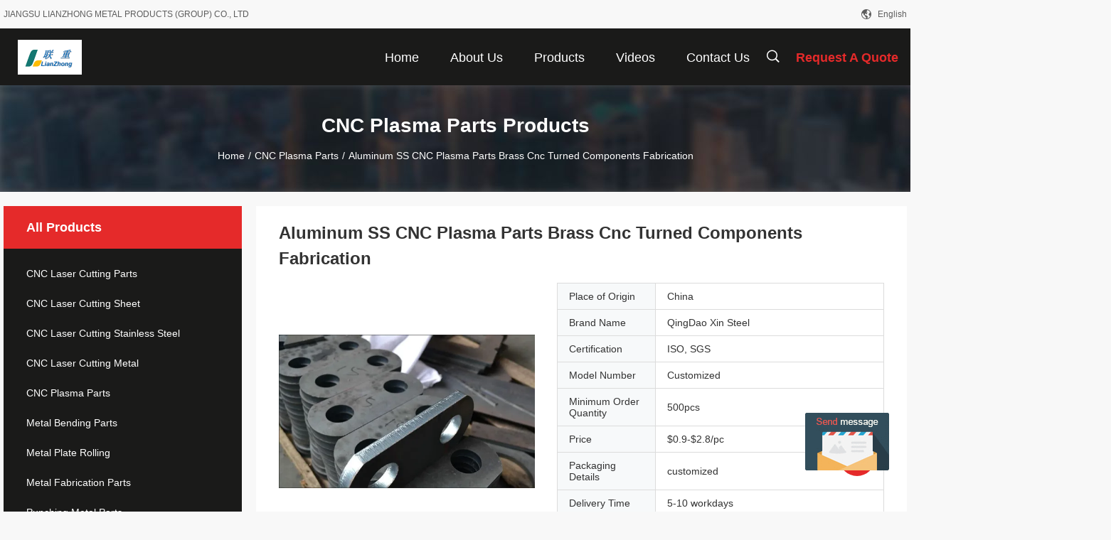

--- FILE ---
content_type: text/html
request_url: https://www.cnccuttingparts.com/sale-40045301-aluminum-ss-cnc-plasma-parts-brass-cnc-turned-components-fabrication.html
body_size: 26305
content:
<!DOCTYPE html>
<html  lang=en>
<head>
	<meta charset="utf-8">
	<meta http-equiv="X-UA-Compatible" content="IE=edge">
	<meta name="viewport" content="width=device-width, initial-scale=1.0, maximum-scale=1.0, user-scalable=no">
    <title>Aluminum SS CNC Plasma Parts Brass Cnc Turned Components Fabrication</title>
    <meta name="keywords" content="Aluminum CNC Plasma Parts, SS CNC Plasma Parts, brass cnc turned components 20mm, CNC Plasma Parts" />
    <meta name="description" content="High quality Aluminum SS CNC Plasma Parts Brass Cnc Turned Components Fabrication from China, China's leading product market Aluminum CNC Plasma Parts product, with strict quality control SS CNC Plasma Parts factories, producing high quality brass cnc turned components 20mm Products." />
    <link rel='preload'
					  href=/photo/cnccuttingparts/sitetpl/style/common.css?ver=1687677706 as='style'><link type='text/css' rel='stylesheet'
					  href=/photo/cnccuttingparts/sitetpl/style/common.css?ver=1687677706 media='all'><meta property="og:title" content="Aluminum SS CNC Plasma Parts Brass Cnc Turned Components Fabrication" />
<meta property="og:description" content="High quality Aluminum SS CNC Plasma Parts Brass Cnc Turned Components Fabrication from China, China's leading product market Aluminum CNC Plasma Parts product, with strict quality control SS CNC Plasma Parts factories, producing high quality brass cnc turned components 20mm Products." />
<meta property="og:type" content="product" />
<meta property="og:availability" content="instock" />
<meta property="og:site_name" content="JIANGSU LIANZHONG METAL PRODUCTS (GROUP) CO., LTD" />
<meta property="og:url" content="https://www.cnccuttingparts.com/sale-40045301-aluminum-ss-cnc-plasma-parts-brass-cnc-turned-components-fabrication.html" />
<meta property="og:image" content="https://www.cnccuttingparts.com/photo/ps155958516-aluminum_ss_cnc_plasma_parts_brass_cnc_turned_components_fabrication.jpg" />
<link rel="canonical" href="https://www.cnccuttingparts.com/sale-40045301-aluminum-ss-cnc-plasma-parts-brass-cnc-turned-components-fabrication.html" />
<link rel="alternate" href="https://m.cnccuttingparts.com/sale-40045301-aluminum-ss-cnc-plasma-parts-brass-cnc-turned-components-fabrication.html" media="only screen and (max-width: 640px)" />
<style type="text/css">
/*<![CDATA[*/
.consent__cookie {position: fixed;top: 0;left: 0;width: 100%;height: 0%;z-index: 100000;}.consent__cookie_bg {position: fixed;top: 0;left: 0;width: 100%;height: 100%;background: #000;opacity: .6;display: none }.consent__cookie_rel {position: fixed;bottom:0;left: 0;width: 100%;background: #fff;display: -webkit-box;display: -ms-flexbox;display: flex;flex-wrap: wrap;padding: 24px 80px;-webkit-box-sizing: border-box;box-sizing: border-box;-webkit-box-pack: justify;-ms-flex-pack: justify;justify-content: space-between;-webkit-transition: all ease-in-out .3s;transition: all ease-in-out .3s }.consent__close {position: absolute;top: 20px;right: 20px;cursor: pointer }.consent__close svg {fill: #777 }.consent__close:hover svg {fill: #000 }.consent__cookie_box {flex: 1;word-break: break-word;}.consent__warm {color: #777;font-size: 16px;margin-bottom: 12px;line-height: 19px }.consent__title {color: #333;font-size: 20px;font-weight: 600;margin-bottom: 12px;line-height: 23px }.consent__itxt {color: #333;font-size: 14px;margin-bottom: 12px;display: -webkit-box;display: -ms-flexbox;display: flex;-webkit-box-align: center;-ms-flex-align: center;align-items: center }.consent__itxt i {display: -webkit-inline-box;display: -ms-inline-flexbox;display: inline-flex;width: 28px;height: 28px;border-radius: 50%;background: #e0f9e9;margin-right: 8px;-webkit-box-align: center;-ms-flex-align: center;align-items: center;-webkit-box-pack: center;-ms-flex-pack: center;justify-content: center }.consent__itxt svg {fill: #3ca860 }.consent__txt {color: #a6a6a6;font-size: 14px;margin-bottom: 8px;line-height: 17px }.consent__btns {display: -webkit-box;display: -ms-flexbox;display: flex;-webkit-box-orient: vertical;-webkit-box-direction: normal;-ms-flex-direction: column;flex-direction: column;-webkit-box-pack: center;-ms-flex-pack: center;justify-content: center;flex-shrink: 0;}.consent__btn {width: 280px;height: 40px;line-height: 40px;text-align: center;background: #3ca860;color: #fff;border-radius: 4px;margin: 8px 0;-webkit-box-sizing: border-box;box-sizing: border-box;cursor: pointer;font-size:14px}.consent__btn:hover {background: #00823b }.consent__btn.empty {color: #3ca860;border: 1px solid #3ca860;background: #fff }.consent__btn.empty:hover {background: #3ca860;color: #fff }.open .consent__cookie_bg {display: block }.open .consent__cookie_rel {bottom: 0 }@media (max-width: 760px) {.consent__btns {width: 100%;align-items: center;}.consent__cookie_rel {padding: 20px 24px }}.consent__cookie.open {display: block;}.consent__cookie {display: none;}
/*]]>*/
</style>
<script type="text/javascript">
/*<![CDATA[*/
window.isvideotpl = 0;window.detailurl = '';
var isShowGuide=0;showGuideColor=0;var company_type = 0;var webim_domain = '';

var colorUrl = '';
var aisearch = 0;
var selfUrl = '';
window.playerReportUrl='/vod/view_count/report';
var query_string = ["Products","Detail"];
var g_tp = '';
var customtplcolor = 99704;
window.predomainsub = "";
/*]]>*/
</script>
</head>
<body>
<img src="/logo.gif" style="display:none" alt="logo"/>
	<div id="floatAd" style="z-index: 110000;position:absolute;right:30px;bottom:60px;display: block;
	height:245px;		">
		<form method="post"
		      onSubmit="return changeAction(this,'/contactnow.html');">
			<input type="hidden" name="pid" value="40045301"/>
			<input alt='Send Message' onclick="this.blur()" type="image"
			       src="/images/floatimage_5.gif"/>
		</form>

			</div>
<a style="display: none!important;" title="JIANGSU LIANZHONG METAL PRODUCTS (GROUP) CO., LTD" class="float-inquiry" href="/contactnow.html" onclick='setinquiryCookie("{\"showproduct\":1,\"pid\":\"40045301\",\"name\":\"Aluminum SS CNC Plasma Parts Brass Cnc Turned Components Fabrication\",\"source_url\":\"\\/sale-40045301-aluminum-ss-cnc-plasma-parts-brass-cnc-turned-components-fabrication.html\",\"picurl\":\"\\/photo\\/pd155958516-aluminum_ss_cnc_plasma_parts_brass_cnc_turned_components_fabrication.jpg\",\"propertyDetail\":[[\"Technics\",\"CNC Plasma\"],[\"Size\",\"Customized Size\"],[\"Material\",\"Stainless Steel Sheet\"],[\"Thickness\",\"6mm-20mm\"]],\"company_name\":null,\"picurl_c\":\"\\/photo\\/pc155958516-aluminum_ss_cnc_plasma_parts_brass_cnc_turned_components_fabrication.jpg\",\"price\":\"$0.9-$2.8\\/pc\",\"username\":\"Je\",\"viewTime\":\"Last Login : 1 hours 38 minutes ago\",\"subject\":\"Please send me a quote on your Aluminum SS CNC Plasma Parts Brass Cnc Turned Components Fabrication\",\"countrycode\":\"\"}");'></a>
<script>
var originProductInfo = '';
var originProductInfo = {"showproduct":1,"pid":"40045301","name":"Aluminum SS CNC Plasma Parts Brass Cnc Turned Components Fabrication","source_url":"\/sale-40045301-aluminum-ss-cnc-plasma-parts-brass-cnc-turned-components-fabrication.html","picurl":"\/photo\/pd155958516-aluminum_ss_cnc_plasma_parts_brass_cnc_turned_components_fabrication.jpg","propertyDetail":[["Technics","CNC Plasma"],["Size","Customized Size"],["Material","Stainless Steel Sheet"],["Thickness","6mm-20mm"]],"company_name":null,"picurl_c":"\/photo\/pc155958516-aluminum_ss_cnc_plasma_parts_brass_cnc_turned_components_fabrication.jpg","price":"$0.9-$2.8\/pc","username":"Je","viewTime":"Last Login : 5 hours 38 minutes ago","subject":"What is the delivery time on Aluminum SS CNC Plasma Parts Brass Cnc Turned Components Fabrication","countrycode":""};
var save_url = "/contactsave.html";
var update_url = "/updateinquiry.html";
var productInfo = {};
var defaulProductInfo = {};
var myDate = new Date();
var curDate = myDate.getFullYear()+'-'+(parseInt(myDate.getMonth())+1)+'-'+myDate.getDate();
var message = '';
var default_pop = 1;
var leaveMessageDialog = document.getElementsByClassName('leave-message-dialog')[0]; // 获取弹层
var _$$ = function (dom) {
    return document.querySelectorAll(dom);
};
resInfo = originProductInfo;
defaulProductInfo.pid = resInfo['pid'];
defaulProductInfo.productName = resInfo['name'];
defaulProductInfo.productInfo = resInfo['propertyDetail'];
defaulProductInfo.productImg = resInfo['picurl_c'];
defaulProductInfo.subject = resInfo['subject'];
defaulProductInfo.productImgAlt = resInfo['name'];
var inquirypopup_tmp = 1;
var message = 'Dear,'+'\r\n'+"I am interested in"+' '+trim(resInfo['name'])+", could you send me more details such as type, size, MOQ, material, etc."+'\r\n'+"Thanks!"+'\r\n'+"Waiting for your reply.";
var message_1 = 'Dear,'+'\r\n'+"I am interested in"+' '+trim(resInfo['name'])+", could you send me more details such as type, size, MOQ, material, etc."+'\r\n'+"Thanks!"+'\r\n'+"Waiting for your reply.";
var message_2 = 'Hello,'+'\r\n'+"I am looking for"+' '+trim(resInfo['name'])+", please send me the price, specification and picture."+'\r\n'+"Your swift response will be highly appreciated."+'\r\n'+"Feel free to contact me for more information."+'\r\n'+"Thanks a lot.";
var message_3 = 'Hello,'+'\r\n'+trim(resInfo['name'])+' '+"meets my expectations."+'\r\n'+"Please give me the best price and some other product information."+'\r\n'+"Feel free to contact me via my mail."+'\r\n'+"Thanks a lot.";

var message_4 = 'Dear,'+'\r\n'+"What is the FOB price on your"+' '+trim(resInfo['name'])+'?'+'\r\n'+"Which is the nearest port name?"+'\r\n'+"Please reply me as soon as possible, it would be better to share further information."+'\r\n'+"Regards!";
var message_5 = 'Hi there,'+'\r\n'+"I am very interested in your"+' '+trim(resInfo['name'])+'.'+'\r\n'+"Please send me your product details."+'\r\n'+"Looking forward to your quick reply."+'\r\n'+"Feel free to contact me by mail."+'\r\n'+"Regards!";

var message_6 = 'Dear,'+'\r\n'+"Please provide us with information about your"+' '+trim(resInfo['name'])+", such as type, size, material, and of course the best price."+'\r\n'+"Looking forward to your quick reply."+'\r\n'+"Thank you!";
var message_7 = 'Dear,'+'\r\n'+"Can you supply"+' '+trim(resInfo['name'])+" for us?"+'\r\n'+"First we want a price list and some product details."+'\r\n'+"I hope to get reply asap and look forward to cooperation."+'\r\n'+"Thank you very much.";
var message_8 = 'hi,'+'\r\n'+"I am looking for"+' '+trim(resInfo['name'])+", please give me some more detailed product information."+'\r\n'+"I look forward to your reply."+'\r\n'+"Thank you!";
var message_9 = 'Hello,'+'\r\n'+"Your"+' '+trim(resInfo['name'])+" meets my requirements very well."+'\r\n'+"Please send me the price, specification, and similar model will be OK."+'\r\n'+"Feel free to chat with me."+'\r\n'+"Thanks!";
var message_10 = 'Dear,'+'\r\n'+"I want to know more about the details and quotation of"+' '+trim(resInfo['name'])+'.'+'\r\n'+"Feel free to contact me."+'\r\n'+"Regards!";

var r = getRandom(1,10);

defaulProductInfo.message = eval("message_"+r);

var mytAjax = {

    post: function(url, data, fn) {
        var xhr = new XMLHttpRequest();
        xhr.open("POST", url, true);
        xhr.setRequestHeader("Content-Type", "application/x-www-form-urlencoded;charset=UTF-8");
        xhr.setRequestHeader("X-Requested-With", "XMLHttpRequest");
        xhr.setRequestHeader('Content-Type','text/plain;charset=UTF-8');
        xhr.onreadystatechange = function() {
            if(xhr.readyState == 4 && (xhr.status == 200 || xhr.status == 304)) {
                fn.call(this, xhr.responseText);
            }
        };
        xhr.send(data);
    },

    postform: function(url, data, fn) {
        var xhr = new XMLHttpRequest();
        xhr.open("POST", url, true);
        xhr.setRequestHeader("X-Requested-With", "XMLHttpRequest");
        xhr.onreadystatechange = function() {
            if(xhr.readyState == 4 && (xhr.status == 200 || xhr.status == 304)) {
                fn.call(this, xhr.responseText);
            }
        };
        xhr.send(data);
    }
};
/*window.onload = function(){
    leaveMessageDialog = document.getElementsByClassName('leave-message-dialog')[0];
    if (window.localStorage.recordDialogStatus=='undefined' || (window.localStorage.recordDialogStatus!='undefined' && window.localStorage.recordDialogStatus != curDate)) {
        setTimeout(function(){
            if(parseInt(inquirypopup_tmp%10) == 1){
                creatDialog(defaulProductInfo, 1);
            }
        }, 6000);
    }
};*/
function trim(str)
{
    str = str.replace(/(^\s*)/g,"");
    return str.replace(/(\s*$)/g,"");
};
function getRandom(m,n){
    var num = Math.floor(Math.random()*(m - n) + n);
    return num;
};
function strBtn(param) {

    var starattextarea = document.getElementById("textareamessage").value.length;
    var email = document.getElementById("startEmail").value;

    var default_tip = document.querySelectorAll(".watermark_container").length;
    if (20 < starattextarea && starattextarea < 3000) {
        if(default_tip>0){
            document.getElementById("textareamessage1").parentNode.parentNode.nextElementSibling.style.display = "none";
        }else{
            document.getElementById("textareamessage1").parentNode.nextElementSibling.style.display = "none";
        }

    } else {
        if(default_tip>0){
            document.getElementById("textareamessage1").parentNode.parentNode.nextElementSibling.style.display = "block";
        }else{
            document.getElementById("textareamessage1").parentNode.nextElementSibling.style.display = "block";
        }

        return;
    }

    // var re = /^([a-zA-Z0-9_-])+@([a-zA-Z0-9_-])+\.([a-zA-Z0-9_-])+/i;/*邮箱不区分大小写*/
    var re = /^[a-zA-Z0-9][\w-]*(\.?[\w-]+)*@[a-zA-Z0-9-]+(\.[a-zA-Z0-9]+)+$/i;
    if (!re.test(email)) {
        document.getElementById("startEmail").nextElementSibling.style.display = "block";
        return;
    } else {
        document.getElementById("startEmail").nextElementSibling.style.display = "none";
    }

    var subject = document.getElementById("pop_subject").value;
    var pid = document.getElementById("pop_pid").value;
    var message = document.getElementById("textareamessage").value;
    var sender_email = document.getElementById("startEmail").value;
    var tel = '';
    if (document.getElementById("tel0") != undefined && document.getElementById("tel0") != '')
        tel = document.getElementById("tel0").value;
    var form_serialize = '&tel='+tel;

    form_serialize = form_serialize.replace(/\+/g, "%2B");
    mytAjax.post(save_url,"pid="+pid+"&subject="+subject+"&email="+sender_email+"&message="+(message)+form_serialize,function(res){
        var mes = JSON.parse(res);
        if(mes.status == 200){
            var iid = mes.iid;
            document.getElementById("pop_iid").value = iid;
            document.getElementById("pop_uuid").value = mes.uuid;

            if(typeof gtag_report_conversion === "function"){
                gtag_report_conversion();//执行统计js代码
            }
            if(typeof fbq === "function"){
                fbq('track','Purchase');//执行统计js代码
            }
        }
    });
    for (var index = 0; index < document.querySelectorAll(".dialog-content-pql").length; index++) {
        document.querySelectorAll(".dialog-content-pql")[index].style.display = "none";
    };
    $('#idphonepql').val(tel);
    document.getElementById("dialog-content-pql-id").style.display = "block";
    ;
};
function twoBtnOk(param) {

    var selectgender = document.getElementById("Mr").innerHTML;
    var iid = document.getElementById("pop_iid").value;
    var sendername = document.getElementById("idnamepql").value;
    var senderphone = document.getElementById("idphonepql").value;
    var sendercname = document.getElementById("idcompanypql").value;
    var uuid = document.getElementById("pop_uuid").value;
    var gender = 2;
    if(selectgender == 'Mr.') gender = 0;
    if(selectgender == 'Mrs.') gender = 1;
    var pid = document.getElementById("pop_pid").value;
    var form_serialize = '';

        form_serialize = form_serialize.replace(/\+/g, "%2B");

    mytAjax.post(update_url,"iid="+iid+"&gender="+gender+"&uuid="+uuid+"&name="+(sendername)+"&tel="+(senderphone)+"&company="+(sendercname)+form_serialize,function(res){});

    for (var index = 0; index < document.querySelectorAll(".dialog-content-pql").length; index++) {
        document.querySelectorAll(".dialog-content-pql")[index].style.display = "none";
    };
    document.getElementById("dialog-content-pql-ok").style.display = "block";

};
function toCheckMust(name) {
    $('#'+name+'error').hide();
}
function handClidk(param) {
    var starattextarea = document.getElementById("textareamessage1").value.length;
    var email = document.getElementById("startEmail1").value;
    var default_tip = document.querySelectorAll(".watermark_container").length;
    if (20 < starattextarea && starattextarea < 3000) {
        if(default_tip>0){
            document.getElementById("textareamessage1").parentNode.parentNode.nextElementSibling.style.display = "none";
        }else{
            document.getElementById("textareamessage1").parentNode.nextElementSibling.style.display = "none";
        }

    } else {
        if(default_tip>0){
            document.getElementById("textareamessage1").parentNode.parentNode.nextElementSibling.style.display = "block";
        }else{
            document.getElementById("textareamessage1").parentNode.nextElementSibling.style.display = "block";
        }

        return;
    }

    // var re = /^([a-zA-Z0-9_-])+@([a-zA-Z0-9_-])+\.([a-zA-Z0-9_-])+/i;
    var re = /^[a-zA-Z0-9][\w-]*(\.?[\w-]+)*@[a-zA-Z0-9-]+(\.[a-zA-Z0-9]+)+$/i;
    if (!re.test(email)) {
        document.getElementById("startEmail1").nextElementSibling.style.display = "block";
        return;
    } else {
        document.getElementById("startEmail1").nextElementSibling.style.display = "none";
    }

    var subject = document.getElementById("pop_subject").value;
    var pid = document.getElementById("pop_pid").value;
    var message = document.getElementById("textareamessage1").value;
    var sender_email = document.getElementById("startEmail1").value;
    var form_serialize = tel = '';
    if (document.getElementById("tel1") != undefined && document.getElementById("tel1") != '')
        tel = document.getElementById("tel1").value;
        mytAjax.post(save_url,"email="+sender_email+"&tel="+tel+"&pid="+pid+"&message="+message+"&subject="+subject+form_serialize,function(res){

        var mes = JSON.parse(res);
        if(mes.status == 200){
            var iid = mes.iid;
            document.getElementById("pop_iid").value = iid;
            document.getElementById("pop_uuid").value = mes.uuid;
            if(typeof gtag_report_conversion === "function"){
                gtag_report_conversion();//执行统计js代码
            }
        }

    });
    for (var index = 0; index < document.querySelectorAll(".dialog-content-pql").length; index++) {
        document.querySelectorAll(".dialog-content-pql")[index].style.display = "none";
    };
    $('#idphonepql').val(tel);
    document.getElementById("dialog-content-pql-id").style.display = "block";

};
window.addEventListener('load', function () {
    $('.checkbox-wrap label').each(function(){
        if($(this).find('input').prop('checked')){
            $(this).addClass('on')
        }else {
            $(this).removeClass('on')
        }
    })
    $(document).on('click', '.checkbox-wrap label' , function(ev){
        if (ev.target.tagName.toUpperCase() != 'INPUT') {
            $(this).toggleClass('on')
        }
    })
})

function hand_video(pdata) {
    data = JSON.parse(pdata);
    productInfo.productName = data.productName;
    productInfo.productInfo = data.productInfo;
    productInfo.productImg = data.productImg;
    productInfo.subject = data.subject;

    var message = 'Dear,'+'\r\n'+"I am interested in"+' '+trim(data.productName)+", could you send me more details such as type, size, quantity, material, etc."+'\r\n'+"Thanks!"+'\r\n'+"Waiting for your reply.";

    var message = 'Dear,'+'\r\n'+"I am interested in"+' '+trim(data.productName)+", could you send me more details such as type, size, MOQ, material, etc."+'\r\n'+"Thanks!"+'\r\n'+"Waiting for your reply.";
    var message_1 = 'Dear,'+'\r\n'+"I am interested in"+' '+trim(data.productName)+", could you send me more details such as type, size, MOQ, material, etc."+'\r\n'+"Thanks!"+'\r\n'+"Waiting for your reply.";
    var message_2 = 'Hello,'+'\r\n'+"I am looking for"+' '+trim(data.productName)+", please send me the price, specification and picture."+'\r\n'+"Your swift response will be highly appreciated."+'\r\n'+"Feel free to contact me for more information."+'\r\n'+"Thanks a lot.";
    var message_3 = 'Hello,'+'\r\n'+trim(data.productName)+' '+"meets my expectations."+'\r\n'+"Please give me the best price and some other product information."+'\r\n'+"Feel free to contact me via my mail."+'\r\n'+"Thanks a lot.";

    var message_4 = 'Dear,'+'\r\n'+"What is the FOB price on your"+' '+trim(data.productName)+'?'+'\r\n'+"Which is the nearest port name?"+'\r\n'+"Please reply me as soon as possible, it would be better to share further information."+'\r\n'+"Regards!";
    var message_5 = 'Hi there,'+'\r\n'+"I am very interested in your"+' '+trim(data.productName)+'.'+'\r\n'+"Please send me your product details."+'\r\n'+"Looking forward to your quick reply."+'\r\n'+"Feel free to contact me by mail."+'\r\n'+"Regards!";

    var message_6 = 'Dear,'+'\r\n'+"Please provide us with information about your"+' '+trim(data.productName)+", such as type, size, material, and of course the best price."+'\r\n'+"Looking forward to your quick reply."+'\r\n'+"Thank you!";
    var message_7 = 'Dear,'+'\r\n'+"Can you supply"+' '+trim(data.productName)+" for us?"+'\r\n'+"First we want a price list and some product details."+'\r\n'+"I hope to get reply asap and look forward to cooperation."+'\r\n'+"Thank you very much.";
    var message_8 = 'hi,'+'\r\n'+"I am looking for"+' '+trim(data.productName)+", please give me some more detailed product information."+'\r\n'+"I look forward to your reply."+'\r\n'+"Thank you!";
    var message_9 = 'Hello,'+'\r\n'+"Your"+' '+trim(data.productName)+" meets my requirements very well."+'\r\n'+"Please send me the price, specification, and similar model will be OK."+'\r\n'+"Feel free to chat with me."+'\r\n'+"Thanks!";
    var message_10 = 'Dear,'+'\r\n'+"I want to know more about the details and quotation of"+' '+trim(data.productName)+'.'+'\r\n'+"Feel free to contact me."+'\r\n'+"Regards!";

    var r = getRandom(1,10);

    productInfo.message = eval("message_"+r);
    if(parseInt(inquirypopup_tmp/10) == 1){
        productInfo.message = "";
    }
    productInfo.pid = data.pid;
    creatDialog(productInfo, 2);
};

function handDialog(pdata) {
    data = JSON.parse(pdata);
    productInfo.productName = data.productName;
    productInfo.productInfo = data.productInfo;
    productInfo.productImg = data.productImg;
    productInfo.subject = data.subject;

    var message = 'Dear,'+'\r\n'+"I am interested in"+' '+trim(data.productName)+", could you send me more details such as type, size, quantity, material, etc."+'\r\n'+"Thanks!"+'\r\n'+"Waiting for your reply.";

    var message = 'Dear,'+'\r\n'+"I am interested in"+' '+trim(data.productName)+", could you send me more details such as type, size, MOQ, material, etc."+'\r\n'+"Thanks!"+'\r\n'+"Waiting for your reply.";
    var message_1 = 'Dear,'+'\r\n'+"I am interested in"+' '+trim(data.productName)+", could you send me more details such as type, size, MOQ, material, etc."+'\r\n'+"Thanks!"+'\r\n'+"Waiting for your reply.";
    var message_2 = 'Hello,'+'\r\n'+"I am looking for"+' '+trim(data.productName)+", please send me the price, specification and picture."+'\r\n'+"Your swift response will be highly appreciated."+'\r\n'+"Feel free to contact me for more information."+'\r\n'+"Thanks a lot.";
    var message_3 = 'Hello,'+'\r\n'+trim(data.productName)+' '+"meets my expectations."+'\r\n'+"Please give me the best price and some other product information."+'\r\n'+"Feel free to contact me via my mail."+'\r\n'+"Thanks a lot.";

    var message_4 = 'Dear,'+'\r\n'+"What is the FOB price on your"+' '+trim(data.productName)+'?'+'\r\n'+"Which is the nearest port name?"+'\r\n'+"Please reply me as soon as possible, it would be better to share further information."+'\r\n'+"Regards!";
    var message_5 = 'Hi there,'+'\r\n'+"I am very interested in your"+' '+trim(data.productName)+'.'+'\r\n'+"Please send me your product details."+'\r\n'+"Looking forward to your quick reply."+'\r\n'+"Feel free to contact me by mail."+'\r\n'+"Regards!";

    var message_6 = 'Dear,'+'\r\n'+"Please provide us with information about your"+' '+trim(data.productName)+", such as type, size, material, and of course the best price."+'\r\n'+"Looking forward to your quick reply."+'\r\n'+"Thank you!";
    var message_7 = 'Dear,'+'\r\n'+"Can you supply"+' '+trim(data.productName)+" for us?"+'\r\n'+"First we want a price list and some product details."+'\r\n'+"I hope to get reply asap and look forward to cooperation."+'\r\n'+"Thank you very much.";
    var message_8 = 'hi,'+'\r\n'+"I am looking for"+' '+trim(data.productName)+", please give me some more detailed product information."+'\r\n'+"I look forward to your reply."+'\r\n'+"Thank you!";
    var message_9 = 'Hello,'+'\r\n'+"Your"+' '+trim(data.productName)+" meets my requirements very well."+'\r\n'+"Please send me the price, specification, and similar model will be OK."+'\r\n'+"Feel free to chat with me."+'\r\n'+"Thanks!";
    var message_10 = 'Dear,'+'\r\n'+"I want to know more about the details and quotation of"+' '+trim(data.productName)+'.'+'\r\n'+"Feel free to contact me."+'\r\n'+"Regards!";

    var r = getRandom(1,10);

    productInfo.message = eval("message_"+r);
    if(parseInt(inquirypopup_tmp/10) == 1){
        productInfo.message = "";
    }
    productInfo.pid = data.pid;
    creatDialog(productInfo, 2);
};

function closepql(param) {

    leaveMessageDialog.style.display = 'none';
};

function closepql2(param) {

    for (var index = 0; index < document.querySelectorAll(".dialog-content-pql").length; index++) {
        document.querySelectorAll(".dialog-content-pql")[index].style.display = "none";
    };
    document.getElementById("dialog-content-pql-ok").style.display = "block";
};

function decodeHtmlEntities(str) {
    var tempElement = document.createElement('div');
    tempElement.innerHTML = str;
    return tempElement.textContent || tempElement.innerText || '';
}

function initProduct(productInfo,type){

    productInfo.productName = decodeHtmlEntities(productInfo.productName);
    productInfo.message = decodeHtmlEntities(productInfo.message);

    leaveMessageDialog = document.getElementsByClassName('leave-message-dialog')[0];
    leaveMessageDialog.style.display = "block";
    if(type == 3){
        var popinquiryemail = document.getElementById("popinquiryemail").value;
        _$$("#startEmail1")[0].value = popinquiryemail;
    }else{
        _$$("#startEmail1")[0].value = "";
    }
    _$$("#startEmail")[0].value = "";
    _$$("#idnamepql")[0].value = "";
    _$$("#idphonepql")[0].value = "";
    _$$("#idcompanypql")[0].value = "";

    _$$("#pop_pid")[0].value = productInfo.pid;
    _$$("#pop_subject")[0].value = productInfo.subject;
    
    if(parseInt(inquirypopup_tmp/10) == 1){
        productInfo.message = "";
    }

    _$$("#textareamessage1")[0].value = productInfo.message;
    _$$("#textareamessage")[0].value = productInfo.message;

    _$$("#dialog-content-pql-id .titlep")[0].innerHTML = productInfo.productName;
    _$$("#dialog-content-pql-id img")[0].setAttribute("src", productInfo.productImg);
    _$$("#dialog-content-pql-id img")[0].setAttribute("alt", productInfo.productImgAlt);

    _$$("#dialog-content-pql-id-hand img")[0].setAttribute("src", productInfo.productImg);
    _$$("#dialog-content-pql-id-hand img")[0].setAttribute("alt", productInfo.productImgAlt);
    _$$("#dialog-content-pql-id-hand .titlep")[0].innerHTML = productInfo.productName;

    if (productInfo.productInfo.length > 0) {
        var ul2, ul;
        ul = document.createElement("ul");
        for (var index = 0; index < productInfo.productInfo.length; index++) {
            var el = productInfo.productInfo[index];
            var li = document.createElement("li");
            var span1 = document.createElement("span");
            span1.innerHTML = el[0] + ":";
            var span2 = document.createElement("span");
            span2.innerHTML = el[1];
            li.appendChild(span1);
            li.appendChild(span2);
            ul.appendChild(li);

        }
        ul2 = ul.cloneNode(true);
        if (type === 1) {
            _$$("#dialog-content-pql-id .left")[0].replaceChild(ul, _$$("#dialog-content-pql-id .left ul")[0]);
        } else {
            _$$("#dialog-content-pql-id-hand .left")[0].replaceChild(ul2, _$$("#dialog-content-pql-id-hand .left ul")[0]);
            _$$("#dialog-content-pql-id .left")[0].replaceChild(ul, _$$("#dialog-content-pql-id .left ul")[0]);
        }
    };
    for (var index = 0; index < _$$("#dialog-content-pql-id .right ul li").length; index++) {
        _$$("#dialog-content-pql-id .right ul li")[index].addEventListener("click", function (params) {
            _$$("#dialog-content-pql-id .right #Mr")[0].innerHTML = this.innerHTML
        }, false)

    };

};
function closeInquiryCreateDialog() {
    document.getElementById("xuanpan_dialog_box_pql").style.display = "none";
};
function showInquiryCreateDialog() {
    document.getElementById("xuanpan_dialog_box_pql").style.display = "block";
};
function submitPopInquiry(){
    var message = document.getElementById("inquiry_message").value;
    var email = document.getElementById("inquiry_email").value;
    var subject = defaulProductInfo.subject;
    var pid = defaulProductInfo.pid;
    if (email === undefined) {
        showInquiryCreateDialog();
        document.getElementById("inquiry_email").style.border = "1px solid red";
        return false;
    };
    if (message === undefined) {
        showInquiryCreateDialog();
        document.getElementById("inquiry_message").style.border = "1px solid red";
        return false;
    };
    if (email.search(/^\w+((-\w+)|(\.\w+))*\@[A-Za-z0-9]+((\.|-)[A-Za-z0-9]+)*\.[A-Za-z0-9]+$/) == -1) {
        document.getElementById("inquiry_email").style.border= "1px solid red";
        showInquiryCreateDialog();
        return false;
    } else {
        document.getElementById("inquiry_email").style.border= "";
    };
    if (message.length < 20 || message.length >3000) {
        showInquiryCreateDialog();
        document.getElementById("inquiry_message").style.border = "1px solid red";
        return false;
    } else {
        document.getElementById("inquiry_message").style.border = "";
    };
    var tel = '';
    if (document.getElementById("tel") != undefined && document.getElementById("tel") != '')
        tel = document.getElementById("tel").value;

    mytAjax.post(save_url,"pid="+pid+"&subject="+subject+"&email="+email+"&message="+(message)+'&tel='+tel,function(res){
        var mes = JSON.parse(res);
        if(mes.status == 200){
            var iid = mes.iid;
            document.getElementById("pop_iid").value = iid;
            document.getElementById("pop_uuid").value = mes.uuid;

        }
    });
    initProduct(defaulProductInfo);
    for (var index = 0; index < document.querySelectorAll(".dialog-content-pql").length; index++) {
        document.querySelectorAll(".dialog-content-pql")[index].style.display = "none";
    };
    $('#idphonepql').val(tel);
    document.getElementById("dialog-content-pql-id").style.display = "block";

};

//带附件上传
function submitPopInquiryfile(email_id,message_id,check_sort,name_id,phone_id,company_id,attachments){

    if(typeof(check_sort) == 'undefined'){
        check_sort = 0;
    }
    var message = document.getElementById(message_id).value;
    var email = document.getElementById(email_id).value;
    var attachments = document.getElementById(attachments).value;
    if(typeof(name_id) !== 'undefined' && name_id != ""){
        var name  = document.getElementById(name_id).value;
    }
    if(typeof(phone_id) !== 'undefined' && phone_id != ""){
        var phone = document.getElementById(phone_id).value;
    }
    if(typeof(company_id) !== 'undefined' && company_id != ""){
        var company = document.getElementById(company_id).value;
    }
    var subject = defaulProductInfo.subject;
    var pid = defaulProductInfo.pid;

    if(check_sort == 0){
        if (email === undefined) {
            showInquiryCreateDialog();
            document.getElementById(email_id).style.border = "1px solid red";
            return false;
        };
        if (message === undefined) {
            showInquiryCreateDialog();
            document.getElementById(message_id).style.border = "1px solid red";
            return false;
        };

        if (email.search(/^\w+((-\w+)|(\.\w+))*\@[A-Za-z0-9]+((\.|-)[A-Za-z0-9]+)*\.[A-Za-z0-9]+$/) == -1) {
            document.getElementById(email_id).style.border= "1px solid red";
            showInquiryCreateDialog();
            return false;
        } else {
            document.getElementById(email_id).style.border= "";
        };
        if (message.length < 20 || message.length >3000) {
            showInquiryCreateDialog();
            document.getElementById(message_id).style.border = "1px solid red";
            return false;
        } else {
            document.getElementById(message_id).style.border = "";
        };
    }else{

        if (message === undefined) {
            showInquiryCreateDialog();
            document.getElementById(message_id).style.border = "1px solid red";
            return false;
        };

        if (email === undefined) {
            showInquiryCreateDialog();
            document.getElementById(email_id).style.border = "1px solid red";
            return false;
        };

        if (message.length < 20 || message.length >3000) {
            showInquiryCreateDialog();
            document.getElementById(message_id).style.border = "1px solid red";
            return false;
        } else {
            document.getElementById(message_id).style.border = "";
        };

        if (email.search(/^\w+((-\w+)|(\.\w+))*\@[A-Za-z0-9]+((\.|-)[A-Za-z0-9]+)*\.[A-Za-z0-9]+$/) == -1) {
            document.getElementById(email_id).style.border= "1px solid red";
            showInquiryCreateDialog();
            return false;
        } else {
            document.getElementById(email_id).style.border= "";
        };

    };

    mytAjax.post(save_url,"pid="+pid+"&subject="+subject+"&email="+email+"&message="+message+"&company="+company+"&attachments="+attachments,function(res){
        var mes = JSON.parse(res);
        if(mes.status == 200){
            var iid = mes.iid;
            document.getElementById("pop_iid").value = iid;
            document.getElementById("pop_uuid").value = mes.uuid;

            if(typeof gtag_report_conversion === "function"){
                gtag_report_conversion();//执行统计js代码
            }
            if(typeof fbq === "function"){
                fbq('track','Purchase');//执行统计js代码
            }
        }
    });
    initProduct(defaulProductInfo);

    if(name !== undefined && name != ""){
        _$$("#idnamepql")[0].value = name;
    }

    if(phone !== undefined && phone != ""){
        _$$("#idphonepql")[0].value = phone;
    }

    if(company !== undefined && company != ""){
        _$$("#idcompanypql")[0].value = company;
    }

    for (var index = 0; index < document.querySelectorAll(".dialog-content-pql").length; index++) {
        document.querySelectorAll(".dialog-content-pql")[index].style.display = "none";
    };
    document.getElementById("dialog-content-pql-id").style.display = "block";

};
function submitPopInquiryByParam(email_id,message_id,check_sort,name_id,phone_id,company_id){

    if(typeof(check_sort) == 'undefined'){
        check_sort = 0;
    }

    var senderphone = '';
    var message = document.getElementById(message_id).value;
    var email = document.getElementById(email_id).value;
    if(typeof(name_id) !== 'undefined' && name_id != ""){
        var name  = document.getElementById(name_id).value;
    }
    if(typeof(phone_id) !== 'undefined' && phone_id != ""){
        var phone = document.getElementById(phone_id).value;
        senderphone = phone;
    }
    if(typeof(company_id) !== 'undefined' && company_id != ""){
        var company = document.getElementById(company_id).value;
    }
    var subject = defaulProductInfo.subject;
    var pid = defaulProductInfo.pid;

    if(check_sort == 0){
        if (email === undefined) {
            showInquiryCreateDialog();
            document.getElementById(email_id).style.border = "1px solid red";
            return false;
        };
        if (message === undefined) {
            showInquiryCreateDialog();
            document.getElementById(message_id).style.border = "1px solid red";
            return false;
        };

        if (email.search(/^\w+((-\w+)|(\.\w+))*\@[A-Za-z0-9]+((\.|-)[A-Za-z0-9]+)*\.[A-Za-z0-9]+$/) == -1) {
            document.getElementById(email_id).style.border= "1px solid red";
            showInquiryCreateDialog();
            return false;
        } else {
            document.getElementById(email_id).style.border= "";
        };
        if (message.length < 20 || message.length >3000) {
            showInquiryCreateDialog();
            document.getElementById(message_id).style.border = "1px solid red";
            return false;
        } else {
            document.getElementById(message_id).style.border = "";
        };
    }else{

        if (message === undefined) {
            showInquiryCreateDialog();
            document.getElementById(message_id).style.border = "1px solid red";
            return false;
        };

        if (email === undefined) {
            showInquiryCreateDialog();
            document.getElementById(email_id).style.border = "1px solid red";
            return false;
        };

        if (message.length < 20 || message.length >3000) {
            showInquiryCreateDialog();
            document.getElementById(message_id).style.border = "1px solid red";
            return false;
        } else {
            document.getElementById(message_id).style.border = "";
        };

        if (email.search(/^\w+((-\w+)|(\.\w+))*\@[A-Za-z0-9]+((\.|-)[A-Za-z0-9]+)*\.[A-Za-z0-9]+$/) == -1) {
            document.getElementById(email_id).style.border= "1px solid red";
            showInquiryCreateDialog();
            return false;
        } else {
            document.getElementById(email_id).style.border= "";
        };

    };

    var productsku = "";
    if($("#product_sku").length > 0){
        productsku = $("#product_sku").html();
    }

    mytAjax.post(save_url,"tel="+senderphone+"&pid="+pid+"&subject="+subject+"&email="+email+"&message="+message+"&messagesku="+encodeURI(productsku),function(res){
        var mes = JSON.parse(res);
        if(mes.status == 200){
            var iid = mes.iid;
            document.getElementById("pop_iid").value = iid;
            document.getElementById("pop_uuid").value = mes.uuid;

            if(typeof gtag_report_conversion === "function"){
                gtag_report_conversion();//执行统计js代码
            }
            if(typeof fbq === "function"){
                fbq('track','Purchase');//执行统计js代码
            }
        }
    });
    initProduct(defaulProductInfo);

    if(name !== undefined && name != ""){
        _$$("#idnamepql")[0].value = name;
    }

    if(phone !== undefined && phone != ""){
        _$$("#idphonepql")[0].value = phone;
    }

    if(company !== undefined && company != ""){
        _$$("#idcompanypql")[0].value = company;
    }

    for (var index = 0; index < document.querySelectorAll(".dialog-content-pql").length; index++) {
        document.querySelectorAll(".dialog-content-pql")[index].style.display = "none";

    };
    document.getElementById("dialog-content-pql-id").style.display = "block";

};

function creat_videoDialog(productInfo, type) {

    if(type == 1){
        if(default_pop != 1){
            return false;
        }
        window.localStorage.recordDialogStatus = curDate;
    }else{
        default_pop = 0;
    }
    initProduct(productInfo, type);
    if (type === 1) {
        // 自动弹出
        for (var index = 0; index < document.querySelectorAll(".dialog-content-pql").length; index++) {

            document.querySelectorAll(".dialog-content-pql")[index].style.display = "none";
        };
        document.getElementById("dialog-content-pql").style.display = "block";
    } else {
        // 手动弹出
        for (var index = 0; index < document.querySelectorAll(".dialog-content-pql").length; index++) {
            document.querySelectorAll(".dialog-content-pql")[index].style.display = "none";
        };
        document.getElementById("dialog-content-pql-id-hand").style.display = "block";
    }
}

function creatDialog(productInfo, type) {

    if(type == 1){
        if(default_pop != 1){
            return false;
        }
        window.localStorage.recordDialogStatus = curDate;
    }else{
        default_pop = 0;
    }
    initProduct(productInfo, type);
    if (type === 1) {
        // 自动弹出
        for (var index = 0; index < document.querySelectorAll(".dialog-content-pql").length; index++) {

            document.querySelectorAll(".dialog-content-pql")[index].style.display = "none";
        };
        document.getElementById("dialog-content-pql").style.display = "block";
    } else {
        // 手动弹出
        for (var index = 0; index < document.querySelectorAll(".dialog-content-pql").length; index++) {
            document.querySelectorAll(".dialog-content-pql")[index].style.display = "none";
        };
        document.getElementById("dialog-content-pql-id-hand").style.display = "block";
    }
}

//带邮箱信息打开询盘框 emailtype=1表示带入邮箱
function openDialog(emailtype){
    var type = 2;//不带入邮箱，手动弹出
    if(emailtype == 1){
        var popinquiryemail = document.getElementById("popinquiryemail").value;
        // var re = /^([a-zA-Z0-9_-])+@([a-zA-Z0-9_-])+\.([a-zA-Z0-9_-])+/i;
        var re = /^[a-zA-Z0-9][\w-]*(\.?[\w-]+)*@[a-zA-Z0-9-]+(\.[a-zA-Z0-9]+)+$/i;
        if (!re.test(popinquiryemail)) {
            //前端提示样式;
            showInquiryCreateDialog();
            document.getElementById("popinquiryemail").style.border = "1px solid red";
            return false;
        } else {
            //前端提示样式;
        }
        var type = 3;
    }
    creatDialog(defaulProductInfo,type);
}

//上传附件
function inquiryUploadFile(){
    var fileObj = document.querySelector("#fileId").files[0];
    //构建表单数据
    var formData = new FormData();
    var filesize = fileObj.size;
    if(filesize > 10485760 || filesize == 0) {
        document.getElementById("filetips").style.display = "block";
        return false;
    }else {
        document.getElementById("filetips").style.display = "none";
    }
    formData.append('popinquiryfile', fileObj);
    document.getElementById("quotefileform").reset();
    var save_url = "/inquiryuploadfile.html";
    mytAjax.postform(save_url,formData,function(res){
        var mes = JSON.parse(res);
        if(mes.status == 200){
            document.getElementById("uploader-file-info").innerHTML = document.getElementById("uploader-file-info").innerHTML + "<span class=op>"+mes.attfile.name+"<a class=delatt id=att"+mes.attfile.id+" onclick=delatt("+mes.attfile.id+");>Delete</a></span>";
            var nowattachs = document.getElementById("attachments").value;
            if( nowattachs !== ""){
                var attachs = JSON.parse(nowattachs);
                attachs[mes.attfile.id] = mes.attfile;
            }else{
                var attachs = {};
                attachs[mes.attfile.id] = mes.attfile;
            }
            document.getElementById("attachments").value = JSON.stringify(attachs);
        }
    });
}
//附件删除
function delatt(attid)
{
    var nowattachs = document.getElementById("attachments").value;
    if( nowattachs !== ""){
        var attachs = JSON.parse(nowattachs);
        if(attachs[attid] == ""){
            return false;
        }
        var formData = new FormData();
        var delfile = attachs[attid]['filename'];
        var save_url = "/inquirydelfile.html";
        if(delfile != "") {
            formData.append('delfile', delfile);
            mytAjax.postform(save_url, formData, function (res) {
                if(res !== "") {
                    var mes = JSON.parse(res);
                    if (mes.status == 200) {
                        delete attachs[attid];
                        document.getElementById("attachments").value = JSON.stringify(attachs);
                        var s = document.getElementById("att"+attid);
                        s.parentNode.remove();
                    }
                }
            });
        }
    }else{
        return false;
    }
}

</script>
<div class="leave-message-dialog" style="display: none">
<style>
    .leave-message-dialog .close:before, .leave-message-dialog .close:after{
        content:initial;
    }
</style>
<div class="dialog-content-pql" id="dialog-content-pql" style="display: none">
    <span class="close" onclick="closepql()"><img src="/images/close.png" alt="close"></span>
    <div class="title">
        <p class="firstp-pql">Leave a Message</p>
        <p class="lastp-pql">We will call you back soon!</p>
    </div>
    <div class="form">
        <div class="textarea">
            <textarea style='font-family: robot;'  name="" id="textareamessage" cols="30" rows="10" style="margin-bottom:14px;width:100%"
                placeholder="Please enter your inquiry details."></textarea>
        </div>
        <p class="error-pql"> <span class="icon-pql"><img src="/images/error.png" alt="JIANGSU LIANZHONG METAL PRODUCTS (GROUP) CO., LTD"></span> Your message must be between 20-3,000 characters!</p>
        <input id="startEmail" type="text" placeholder="Enter your E-mail" onkeydown="if(event.keyCode === 13){ strBtn();}">
        <p class="error-pql"><span class="icon-pql"><img src="/images/error.png" alt="JIANGSU LIANZHONG METAL PRODUCTS (GROUP) CO., LTD"></span> Please check your E-mail! </p>
                <div class="operations">
            <div class='btn' id="submitStart" type="submit" onclick="strBtn()">SUBMIT</div>
        </div>
            </div>
</div>
<div class="dialog-content-pql dialog-content-pql-id" id="dialog-content-pql-id" style="display:none">
            <p class="title">More information facilitates better communication.</p>
        <span class="close" onclick="closepql2()"><svg t="1648434466530" class="icon" viewBox="0 0 1024 1024" version="1.1" xmlns="http://www.w3.org/2000/svg" p-id="2198" width="16" height="16"><path d="M576 512l277.333333 277.333333-64 64-277.333333-277.333333L234.666667 853.333333 170.666667 789.333333l277.333333-277.333333L170.666667 234.666667 234.666667 170.666667l277.333333 277.333333L789.333333 170.666667 853.333333 234.666667 576 512z" fill="#444444" p-id="2199"></path></svg></span>
    <div class="left">
        <div class="img"><img></div>
        <p class="titlep"></p>
        <ul> </ul>
    </div>
    <div class="right">
                <div style="position: relative;">
            <div class="mr"> <span id="Mr">Mr.</span>
                <ul>
                    <li>Mr.</li>
                    <li>Mrs.</li>
                </ul>
            </div>
            <input style="text-indent: 80px;" type="text" id="idnamepql" placeholder="Input your name">
        </div>
        <input type="text"  id="idphonepql"  placeholder="Phone Number">
        <input type="text" id="idcompanypql"  placeholder="Company" onkeydown="if(event.keyCode === 13){ twoBtnOk();}">
                <div class="btn form_new" id="twoBtnOk" onclick="twoBtnOk()">OK</div>
    </div>
</div>

<div class="dialog-content-pql dialog-content-pql-ok" id="dialog-content-pql-ok" style="display:none">
            <p class="title">Submitted successfully!</p>
        <span class="close" onclick="closepql()"><svg t="1648434466530" class="icon" viewBox="0 0 1024 1024" version="1.1" xmlns="http://www.w3.org/2000/svg" p-id="2198" width="16" height="16"><path d="M576 512l277.333333 277.333333-64 64-277.333333-277.333333L234.666667 853.333333 170.666667 789.333333l277.333333-277.333333L170.666667 234.666667 234.666667 170.666667l277.333333 277.333333L789.333333 170.666667 853.333333 234.666667 576 512z" fill="#444444" p-id="2199"></path></svg></span>
    <div class="duihaook"></div>
        <p class="p1" style="text-align: center; font-size: 18px; margin-top: 14px;">We will call you back soon!</p>
    <div class="btn" onclick="closepql()" id="endOk" style="margin: 0 auto;margin-top: 50px;">OK</div>
</div>
<div class="dialog-content-pql dialog-content-pql-id dialog-content-pql-id-hand" id="dialog-content-pql-id-hand"
    style="display:none">
     <input type="hidden" name="pop_pid" id="pop_pid" value="0">
     <input type="hidden" name="pop_subject" id="pop_subject" value="">
     <input type="hidden" name="pop_iid" id="pop_iid" value="0">
     <input type="hidden" name="pop_uuid" id="pop_uuid" value="0">
            <div class="title">
            <p class="firstp-pql">Leave a Message</p>
            <p class="lastp-pql">We will call you back soon!</p>
        </div>
        <span class="close" onclick="closepql()"><svg t="1648434466530" class="icon" viewBox="0 0 1024 1024" version="1.1" xmlns="http://www.w3.org/2000/svg" p-id="2198" width="16" height="16"><path d="M576 512l277.333333 277.333333-64 64-277.333333-277.333333L234.666667 853.333333 170.666667 789.333333l277.333333-277.333333L170.666667 234.666667 234.666667 170.666667l277.333333 277.333333L789.333333 170.666667 853.333333 234.666667 576 512z" fill="#444444" p-id="2199"></path></svg></span>
    <div class="left">
        <div class="img"><img></div>
        <p class="titlep"></p>
        <ul> </ul>
    </div>
    <div class="right" style="float:right">
                <div class="form">
            <div class="textarea">
                <textarea style='font-family: robot;' name="message" id="textareamessage1" cols="30" rows="10"
                    placeholder="Please enter your inquiry details."></textarea>
            </div>
            <p class="error-pql"> <span class="icon-pql"><img src="/images/error.png" alt="JIANGSU LIANZHONG METAL PRODUCTS (GROUP) CO., LTD"></span> Your message must be between 20-3,000 characters!</p>

                            <input style="display:none" id="tel1" name="tel" type="text" oninput="value=value.replace(/[^0-9_+-]/g,'');" placeholder="Phone Number">
                        <input id='startEmail1' name='email' data-type='1' type='text'
                   placeholder="Enter your E-mail"
                   onkeydown='if(event.keyCode === 13){ handClidk();}'>
            
            <p class='error-pql'><span class='icon-pql'>
                    <img src="/images/error.png" alt="JIANGSU LIANZHONG METAL PRODUCTS (GROUP) CO., LTD"></span> Please check your E-mail!            </p>

            <div class="operations">
                <div class='btn' id="submitStart1" type="submit" onclick="handClidk()">SUBMIT</div>
            </div>
        </div>
    </div>
</div>
</div>
<div id="xuanpan_dialog_box_pql" class="xuanpan_dialog_box_pql"
    style="display:none;background:rgba(0,0,0,.6);width:100%;height:100%;position: fixed;top:0;left:0;z-index: 999999;">
    <div class="box_pql"
      style="width:526px;height:206px;background:rgba(255,255,255,1);opacity:1;border-radius:4px;position: absolute;left: 50%;top: 50%;transform: translate(-50%,-50%);">
      <div onclick="closeInquiryCreateDialog()" class="close close_create_dialog"
        style="cursor: pointer;height:42px;width:40px;float:right;padding-top: 16px;"><span
          style="display: inline-block;width: 25px;height: 2px;background: rgb(114, 114, 114);transform: rotate(45deg); "><span
            style="display: block;width: 25px;height: 2px;background: rgb(114, 114, 114);transform: rotate(-90deg); "></span></span>
      </div>
      <div
        style="height: 72px; overflow: hidden; text-overflow: ellipsis; display:-webkit-box;-ebkit-line-clamp: 3;-ebkit-box-orient: vertical; margin-top: 58px; padding: 0 84px; font-size: 18px; color: rgba(51, 51, 51, 1); text-align: center; ">
        Please leave your correct email and detailed requirements (20-3,000 characters).</div>
      <div onclick="closeInquiryCreateDialog()" class="close_create_dialog"
        style="width: 139px; height: 36px; background: rgba(253, 119, 34, 1); border-radius: 4px; margin: 16px auto; color: rgba(255, 255, 255, 1); font-size: 18px; line-height: 36px; text-align: center;">
        OK</div>
    </div>
</div>
<style type="text/css">.vr-asidebox {position: fixed; bottom: 290px; left: 16px; width: 160px; height: 90px; background: #eee; overflow: hidden; border: 4px solid rgba(4, 120, 237, 0.24); box-shadow: 0px 8px 16px rgba(0, 0, 0, 0.08); border-radius: 8px; display: none; z-index: 1000; } .vr-small {position: fixed; bottom: 290px; left: 16px; width: 72px; height: 90px; background: url(/images/ctm_icon_vr.png) no-repeat center; background-size: 69.5px; overflow: hidden; display: none; cursor: pointer; z-index: 1000; display: block; text-decoration: none; } .vr-group {position: relative; } .vr-animate {width: 160px; height: 90px; background: #eee; position: relative; } .js-marquee {/*margin-right: 0!important;*/ } .vr-link {position: absolute; top: 0; left: 0; width: 100%; height: 100%; display: none; } .vr-mask {position: absolute; top: 0px; left: 0px; width: 100%; height: 100%; display: block; background: #000; opacity: 0.4; } .vr-jump {position: absolute; top: 0px; left: 0px; width: 100%; height: 100%; display: block; background: url(/images/ctm_icon_see.png) no-repeat center center; background-size: 34px; font-size: 0; } .vr-close {position: absolute; top: 50%; right: 0px; width: 16px; height: 20px; display: block; transform: translate(0, -50%); background: rgba(255, 255, 255, 0.6); border-radius: 4px 0px 0px 4px; cursor: pointer; } .vr-close i {position: absolute; top: 0px; left: 0px; width: 100%; height: 100%; display: block; background: url(/images/ctm_icon_left.png) no-repeat center center; background-size: 16px; } .vr-group:hover .vr-link {display: block; } .vr-logo {position: absolute; top: 4px; left: 4px; width: 50px; height: 14px; background: url(/images/ctm_icon_vrshow.png) no-repeat; background-size: 48px; }
</style>

<style>
    .header_99704_101V2 .navigation li>a {
        display: block;
        color: #fff;
        font-size: 18px;
        height: 80px;
        line-height: 80px;
        position: relative;
        overflow: hidden;
        text-transform: capitalize;
    }
    .header_99704_101V2 .navigation li .sub-menu {
        position: absolute;
        min-width: 150px;
        left: 50%;
        top: 100%;
        z-index: 999;
        background-color: #fff;
        text-align: center;
        -webkit-transform: translateX(-50%);
        -moz-transform: translateX(-50%);
        -ms-transform: translateX(-50%);
        -o-transform: translateX(-50%);
        transform: translateX(-50%);
        display: none
    }
    .header_99704_101V2 .header-main .wrap-rule {
        position: relative;
        padding-left: 130px;
        height: 80px;
        overflow: unset;
    }
        .header_99704_101V2 .language-list li{
        display: flex;
        align-items: center;
    }
 .header_99704_101V2 .language-list li div:hover,
 .header_99704_101V2 .language-list li a:hover
{
    background-color: #F8EFEF;
    }
     .header_99704_101V2 .language-list li  div{
        display: block;
    height: 32px;
    line-height: 32px;
    font-size: 14px;
    padding: 0 13px;
    text-overflow: ellipsis;
    white-space: nowrap;
    overflow: hidden;
    -webkit-transition: background-color .2s ease;
    -moz-transition: background-color .2s ease;
    -o-transition: background-color .2s ease;
    -ms-transition: background-color .2s ease;
    transition: background-color .2s ease;
    color:#333;
    }

     .header_99704_101V2 .language-list li::before{
  background: url("/images/css-sprite.png") no-repeat;
content: "";
margin: 0 5px;
width: 16px;
height: 12px;
display: inline-block;
flex-shrink: 0;
}

 .header_99704_101V2 .language-list li.en::before {
background-position: 0 -74px;
}

 .header_99704_101V2 .language-list li.fr::before {
background-position: -16px -74px;
}

 .header_99704_101V2 .language-list li.de::before {
background-position: -34px -74px;
}

 .header_99704_101V2 .language-list li.it::before {
background-position: -50px -74px;
}

 .header_99704_101V2 .language-list li.ru::before {
background-position: -68px -74px;
}

 .header_99704_101V2 .language-list li.es::before {
background-position: -85px -74px;
}

 .header_99704_101V2 .language-list li.pt::before {
background-position: -102px -74px;
}

 .header_99704_101V2 .language-list li.nl::before {
background-position: -119px -74px;
}

 .header_99704_101V2 .language-list li.el::before {
background-position: -136px -74px;
}

 .header_99704_101V2 .language-list li.ja::before {
background-position: -153px -74px;
}

 .header_99704_101V2 .language-list li.ko::before {
background-position: -170px -74px;
}

 .header_99704_101V2 .language-list li.ar::before {
background-position: -187px -74px;
}
 .header_99704_101V2 .language-list li.cn::before {
background-position: -214px -62px;;
}

 .header_99704_101V2 .language-list li.hi::before {
background-position: -204px -74px;
}

 .header_99704_101V2 .language-list li.tr::before {
background-position: -221px -74px;
}

 .header_99704_101V2 .language-list li.id::before {
background-position: -112px -62px;
}

 .header_99704_101V2 .language-list li.vi::before {
background-position: -129px -62px;
}

 .header_99704_101V2 .language-list li.th::before {
background-position: -146px -62px;
}

 .header_99704_101V2 .language-list li.bn::before {
background-position: -162px -62px;
}

 .header_99704_101V2 .language-list li.fa::before {
background-position: -180px -62px;
}

 .header_99704_101V2 .language-list li.pl::before {
background-position: -197px -62px;
}

</style>
<div class="header_99704_101V2">
        <div class="header-top">
            <div class="wrap-rule fn-clear">
                <div class="float-left">                   JIANGSU LIANZHONG METAL PRODUCTS (GROUP) CO., LTD</div>
                <div class="float-right">
                                                                                                     <div class="language">
                        <div class="current-lang">
                            <i class="iconfont icon-language"></i>
                            <span>English</span>
                        </div>
                        <div class="language-list">
                            <ul class="nicescroll">
                                                                 <li class="en  ">
                                                                <a class="language-select__link" title="China good quality CNC Laser Cutting Parts  on sales" href="https://www.cnccuttingparts.com/sale-40045301-aluminum-ss-cnc-plasma-parts-brass-cnc-turned-components-fabrication.html">English</a>                                </li>
                                                            <li class="fr  ">
                                                                <a class="language-select__link" title="China good quality CNC Laser Cutting Parts  on sales" href="https://www.cnccuttingparts.com/french/sale-40045301-aluminum-ss-cnc-plasma-parts-brass-cnc-turned-components-fabrication.html">French</a>                                </li>
                                                            <li class="de  ">
                                                                <a class="language-select__link" title="China good quality CNC Laser Cutting Parts  on sales" href="https://www.cnccuttingparts.com/german/sale-40045301-aluminum-ss-cnc-plasma-parts-brass-cnc-turned-components-fabrication.html">German</a>                                </li>
                                                            <li class="it  ">
                                                                <a class="language-select__link" title="China good quality CNC Laser Cutting Parts  on sales" href="https://www.cnccuttingparts.com/italian/sale-40045301-aluminum-ss-cnc-plasma-parts-brass-cnc-turned-components-fabrication.html">Italian</a>                                </li>
                                                            <li class="ru  ">
                                                                <a class="language-select__link" title="China good quality CNC Laser Cutting Parts  on sales" href="https://www.cnccuttingparts.com/russian/sale-40045301-aluminum-ss-cnc-plasma-parts-brass-cnc-turned-components-fabrication.html">Russian</a>                                </li>
                                                            <li class="es  ">
                                                                <a class="language-select__link" title="China good quality CNC Laser Cutting Parts  on sales" href="https://www.cnccuttingparts.com/spanish/sale-40045301-aluminum-ss-cnc-plasma-parts-brass-cnc-turned-components-fabrication.html">Spanish</a>                                </li>
                                                            <li class="pt  ">
                                                                <a class="language-select__link" title="China good quality CNC Laser Cutting Parts  on sales" href="https://www.cnccuttingparts.com/portuguese/sale-40045301-aluminum-ss-cnc-plasma-parts-brass-cnc-turned-components-fabrication.html">Portuguese</a>                                </li>
                                                            <li class="nl  ">
                                                                <a class="language-select__link" title="China good quality CNC Laser Cutting Parts  on sales" href="https://www.cnccuttingparts.com/dutch/sale-40045301-aluminum-ss-cnc-plasma-parts-brass-cnc-turned-components-fabrication.html">Dutch</a>                                </li>
                                                            <li class="el  ">
                                                                <a class="language-select__link" title="China good quality CNC Laser Cutting Parts  on sales" href="https://www.cnccuttingparts.com/greek/sale-40045301-aluminum-ss-cnc-plasma-parts-brass-cnc-turned-components-fabrication.html">Greek</a>                                </li>
                                                            <li class="ja  ">
                                                                <a class="language-select__link" title="China good quality CNC Laser Cutting Parts  on sales" href="https://www.cnccuttingparts.com/japanese/sale-40045301-aluminum-ss-cnc-plasma-parts-brass-cnc-turned-components-fabrication.html">Japanese</a>                                </li>
                                                            <li class="ko  ">
                                                                <a class="language-select__link" title="China good quality CNC Laser Cutting Parts  on sales" href="https://www.cnccuttingparts.com/korean/sale-40045301-aluminum-ss-cnc-plasma-parts-brass-cnc-turned-components-fabrication.html">Korean</a>                                </li>
                                                            <li class="ar  ">
                                                                <a class="language-select__link" title="China good quality CNC Laser Cutting Parts  on sales" href="https://www.cnccuttingparts.com/arabic/sale-40045301-aluminum-ss-cnc-plasma-parts-brass-cnc-turned-components-fabrication.html">Arabic</a>                                </li>
                                                            <li class="hi  ">
                                                                <a class="language-select__link" title="China good quality CNC Laser Cutting Parts  on sales" href="https://www.cnccuttingparts.com/hindi/sale-40045301-aluminum-ss-cnc-plasma-parts-brass-cnc-turned-components-fabrication.html">Hindi</a>                                </li>
                                                            <li class="tr  ">
                                                                <a class="language-select__link" title="China good quality CNC Laser Cutting Parts  on sales" href="https://www.cnccuttingparts.com/turkish/sale-40045301-aluminum-ss-cnc-plasma-parts-brass-cnc-turned-components-fabrication.html">Turkish</a>                                </li>
                                                            <li class="id  ">
                                                                <a class="language-select__link" title="China good quality CNC Laser Cutting Parts  on sales" href="https://www.cnccuttingparts.com/indonesian/sale-40045301-aluminum-ss-cnc-plasma-parts-brass-cnc-turned-components-fabrication.html">Indonesian</a>                                </li>
                                                            <li class="vi  ">
                                                                <a class="language-select__link" title="China good quality CNC Laser Cutting Parts  on sales" href="https://www.cnccuttingparts.com/vietnamese/sale-40045301-aluminum-ss-cnc-plasma-parts-brass-cnc-turned-components-fabrication.html">Vietnamese</a>                                </li>
                                                            <li class="th  ">
                                                                <a class="language-select__link" title="China good quality CNC Laser Cutting Parts  on sales" href="https://www.cnccuttingparts.com/thai/sale-40045301-aluminum-ss-cnc-plasma-parts-brass-cnc-turned-components-fabrication.html">Thai</a>                                </li>
                                                            <li class="bn  ">
                                                                <a class="language-select__link" title="China good quality CNC Laser Cutting Parts  on sales" href="https://www.cnccuttingparts.com/bengali/sale-40045301-aluminum-ss-cnc-plasma-parts-brass-cnc-turned-components-fabrication.html">Bengali</a>                                </li>
                                                            <li class="fa  ">
                                                                <a class="language-select__link" title="China good quality CNC Laser Cutting Parts  on sales" href="https://www.cnccuttingparts.com/persian/sale-40045301-aluminum-ss-cnc-plasma-parts-brass-cnc-turned-components-fabrication.html">Persian</a>                                </li>
                                                            <li class="pl  ">
                                                                <a class="language-select__link" title="China good quality CNC Laser Cutting Parts  on sales" href="https://www.cnccuttingparts.com/polish/sale-40045301-aluminum-ss-cnc-plasma-parts-brass-cnc-turned-components-fabrication.html">Polish</a>                                </li>
                                                        </ul>
                        </div>
                    </div>
                </div>
            </div>
        </div>
        <div class="header-main">
            <div class="wrap-rule">
                <div class="logo image-all">
                   <a title="JIANGSU LIANZHONG METAL PRODUCTS (GROUP) CO., LTD" href="//www.cnccuttingparts.com"><img onerror="$(this).parent().hide();" src="/logo.gif" alt="JIANGSU LIANZHONG METAL PRODUCTS (GROUP) CO., LTD" /></a>
                                                        </div>
                <div class="navigation">
                    <ul class="fn-clear">
                        <li>
                             <a title="Home" href="/"><span>Home</span></a>                        </li>
                                                <li class="has-second">
                            <a title="About Us" href="/aboutus.html"><span>About Us</span></a>                            <div class="sub-menu">
                                <a title="About Us" href="/aboutus.html">company profile</a>                                                               <a title="Factory Tour" href="/factory.html">Factory Tour</a>                                                               <a title="Quality Control" href="/quality.html">Quality Control</a>                            </div>
                        </li>
                                                <li class="has-second products-menu">
                                                       <a title="Products" href="/products.html"><span>Products</span></a>                                                        <div class="sub-menu">
                                                                             <div class="list1">
                                         <a title="China CNC Laser Cutting Parts Manufacturers" href="/supplier-4222048-cnc-laser-cutting-parts">CNC Laser Cutting Parts</a>                                                                                    </div>
                                                                         <div class="list1">
                                         <a title="China CNC Laser Cutting Sheet Manufacturers" href="/supplier-4222044-cnc-laser-cutting-sheet">CNC Laser Cutting Sheet</a>                                                                                    </div>
                                                                         <div class="list1">
                                         <a title="China CNC Laser Cutting Stainless Steel Manufacturers" href="/supplier-4222046-cnc-laser-cutting-stainless-steel">CNC Laser Cutting Stainless Steel</a>                                                                                    </div>
                                                                         <div class="list1">
                                         <a title="China CNC Laser Cutting Metal Manufacturers" href="/supplier-4222047-cnc-laser-cutting-metal">CNC Laser Cutting Metal</a>                                                                                    </div>
                                                                         <div class="list1">
                                         <a title="China CNC Plasma Parts Manufacturers" href="/supplier-4222049-cnc-plasma-parts">CNC Plasma Parts</a>                                                                                    </div>
                                                                         <div class="list1">
                                         <a title="China Metal Bending Parts Manufacturers" href="/supplier-4222050-metal-bending-parts">Metal Bending Parts</a>                                                                                    </div>
                                                                         <div class="list1">
                                         <a title="China Metal Plate Rolling Manufacturers" href="/supplier-4222051-metal-plate-rolling">Metal Plate Rolling</a>                                                                                    </div>
                                                                         <div class="list1">
                                         <a title="China Metal Fabrication Parts Manufacturers" href="/supplier-4222054-metal-fabrication-parts">Metal Fabrication Parts</a>                                                                                    </div>
                                                                         <div class="list1">
                                         <a title="China Punching Metal Parts Manufacturers" href="/supplier-4222057-punching-metal-parts">Punching Metal Parts</a>                                                                                    </div>
                                                                         <div class="list1">
                                         <a title="China Steel Fabrication Parts Manufacturers" href="/supplier-4222053-steel-fabrication-parts">Steel Fabrication Parts</a>                                                                                    </div>
                                                                         <div class="list1">
                                         <a title="China Aluminium Fabrication Parts Manufacturers" href="/supplier-4222056-aluminium-fabrication-parts">Aluminium Fabrication Parts</a>                                                                                    </div>
                                                                         <div class="list1">
                                         <a title="China Aluminum Sheet Rolling Manufacturers" href="/supplier-4222052-aluminum-sheet-rolling">Aluminum Sheet Rolling</a>                                                                                    </div>
                                                                         <div class="list1">
                                         <a title="China Welding Metal Parts Manufacturers" href="/supplier-4222058-welding-metal-parts">Welding Metal Parts</a>                                                                                    </div>
                                                                         <div class="list1">
                                         <a title="China Painting Metal Parts Manufacturers" href="/supplier-4222060-painting-metal-parts">Painting Metal Parts</a>                                                                                    </div>
                                                            </div>
                        </li>
                                                    <li>
                                <a target="_blank" title="" href="/video.html"><span>videos</span></a>                            </li>
                                                
                        
                        <li>
                            <a title="contact" href="/contactus.html"><span>Contact Us</span></a>                        </li>
                                                <!-- search -->
                        <form class="search" onsubmit="return jsWidgetSearch(this,'');">
                            <a href="javascript:;" class="search-open iconfont icon-search"><span style="display: block; width: 0; height: 0; overflow: hidden;">描述</span></a>
                            <div class="search-wrap">
                                <div class="search-main">
                                    <input type="text" name="keyword" placeholder="What are you looking for...">
                                    <a href="javascript:;" class="search-close iconfont icon-close"></a>
                                </div>
                            </div>
                        </form>
                        <li>
                             
                             <a target="_blank" class="request-quote" rel="nofollow" title="Quote" href="/contactnow.html"><span>Request A Quote</span></a>                        </li>
                    </ul>
                </div>
            </div>
        </div>
    </div>
 <div class="bread_crumbs_99704_113">
    <div class="wrap-rule">
        <div class="crumbs-container">
            <div class="current-page">CNC Plasma Parts Products</div>
            <div class="crumbs">
                <a title="Home" href="/">Home</a>                <span class='splitline'>/</span><a title="CNC Plasma Parts" href="/supplier-4222049-cnc-plasma-parts">CNC Plasma Parts</a><span class=splitline>/</span><span>Aluminum SS CNC Plasma Parts Brass Cnc Turned Components Fabrication</span>            </div>
        </div>
    </div>
</div>     <div class="main-content">
        <div class="wrap-rule fn-clear">
            <div class="aside">
             <div class="product_all_99703_120V2 product_all_99703_120">
	<div class="header-title">All Products</div>
	<ul class="list">
				<li class="">
			<h2><a title="China CNC Laser Cutting Parts Manufacturers" href="/supplier-4222048-cnc-laser-cutting-parts">CNC Laser Cutting Parts</a>                								
			</h2>
					</li>
				<li class="">
			<h2><a title="China CNC Laser Cutting Sheet Manufacturers" href="/supplier-4222044-cnc-laser-cutting-sheet">CNC Laser Cutting Sheet</a>                								
			</h2>
					</li>
				<li class="">
			<h2><a title="China CNC Laser Cutting Stainless Steel Manufacturers" href="/supplier-4222046-cnc-laser-cutting-stainless-steel">CNC Laser Cutting Stainless Steel</a>                								
			</h2>
					</li>
				<li class="">
			<h2><a title="China CNC Laser Cutting Metal Manufacturers" href="/supplier-4222047-cnc-laser-cutting-metal">CNC Laser Cutting Metal</a>                								
			</h2>
					</li>
				<li class="on">
			<h2><a title="China CNC Plasma Parts Manufacturers" href="/supplier-4222049-cnc-plasma-parts">CNC Plasma Parts</a>                								
			</h2>
					</li>
				<li class="">
			<h2><a title="China Metal Bending Parts Manufacturers" href="/supplier-4222050-metal-bending-parts">Metal Bending Parts</a>                								
			</h2>
					</li>
				<li class="">
			<h2><a title="China Metal Plate Rolling Manufacturers" href="/supplier-4222051-metal-plate-rolling">Metal Plate Rolling</a>                								
			</h2>
					</li>
				<li class="">
			<h2><a title="China Metal Fabrication Parts Manufacturers" href="/supplier-4222054-metal-fabrication-parts">Metal Fabrication Parts</a>                								
			</h2>
					</li>
				<li class="">
			<h2><a title="China Punching Metal Parts Manufacturers" href="/supplier-4222057-punching-metal-parts">Punching Metal Parts</a>                								
			</h2>
					</li>
				<li class="">
			<h2><a title="China Steel Fabrication Parts Manufacturers" href="/supplier-4222053-steel-fabrication-parts">Steel Fabrication Parts</a>                								
			</h2>
					</li>
				<li class="">
			<h2><a title="China Aluminium Fabrication Parts Manufacturers" href="/supplier-4222056-aluminium-fabrication-parts">Aluminium Fabrication Parts</a>                								
			</h2>
					</li>
				<li class="">
			<h2><a title="China Aluminum Sheet Rolling Manufacturers" href="/supplier-4222052-aluminum-sheet-rolling">Aluminum Sheet Rolling</a>                								
			</h2>
					</li>
				<li class="">
			<h2><a title="China Welding Metal Parts Manufacturers" href="/supplier-4222058-welding-metal-parts">Welding Metal Parts</a>                								
			</h2>
					</li>
				<li class="">
			<h2><a title="China Painting Metal Parts Manufacturers" href="/supplier-4222060-painting-metal-parts">Painting Metal Parts</a>                								
			</h2>
					</li>
			</ul>
</div>
                          <div class="chatnow_99704_122">
                    <div class="table-list">
                                                <div class="item">
                            <span class="column">Contact Person :</span>
                            <span class="value">Jessie</span>
                        </div>
                                                                        <div class="item">
                            <span class="column">Phone Number :</span>
                            <span class='value'> <a style='color: #fff;' href='tel:+86 18300230985'>+86 18300230985</a></span>
                        </div>
                                                                        <div class="item">
                            <span class="column">Whatsapp :</span>
                            <span class='value'> <a target='_blank' style='color: #fff;' href='https://api.whatsapp.com/send?phone=8618300230985'>+8618300230985</a></span>
                        </div>
                                                                    </div>
                        <button class="button" onclick="creatDialog(defaulProductInfo, 2)">Contact Now</button>
                    </div>            </div>
            <div class="right-content">
            <div class="product_info_99704_123">
    <h1 class="product-name">Aluminum SS CNC Plasma Parts Brass Cnc Turned Components Fabrication</h1>
    <div class="product-info fn-clear">
        <div class="float-left">
            <div class="preview-container">
                <ul>
                                                            <li class="image-all">
                        <a class="MagicZoom" href="/photo/ps155958516-aluminum_ss_cnc_plasma_parts_brass_cnc_turned_components_fabrication.jpg" target="_blank" title="Aluminum SS CNC Plasma Parts Brass Cnc Turned Components Fabrication">
                            <img src="/photo/pt155958516-aluminum_ss_cnc_plasma_parts_brass_cnc_turned_components_fabrication.jpg" alt="Aluminum SS CNC Plasma Parts Brass Cnc Turned Components Fabrication" />                        </a>
                    </li>
                                        <li class="image-all">
                        <a class="MagicZoom" href="/photo/ps155958515-aluminum_ss_cnc_plasma_parts_brass_cnc_turned_components_fabrication.jpg" target="_blank" title="Aluminum SS CNC Plasma Parts Brass Cnc Turned Components Fabrication">
                            <img src="/photo/pt155958515-aluminum_ss_cnc_plasma_parts_brass_cnc_turned_components_fabrication.jpg" alt="Aluminum SS CNC Plasma Parts Brass Cnc Turned Components Fabrication" />                        </a>
                    </li>
                                    </ul>
            </div>
            <div class="small-container">
                <span class="btn left-btn"></span>
                <ul class="fn-clear">
                                                                <li class="image-all">
                                <img src="/photo/pd155958516-aluminum_ss_cnc_plasma_parts_brass_cnc_turned_components_fabrication.jpg" alt="Aluminum SS CNC Plasma Parts Brass Cnc Turned Components Fabrication" />                        </li>
                                            <li class="image-all">
                                <img src="/photo/pd155958515-aluminum_ss_cnc_plasma_parts_brass_cnc_turned_components_fabrication.jpg" alt="Aluminum SS CNC Plasma Parts Brass Cnc Turned Components Fabrication" />                        </li>
                                    <span class="btn right-btn"></span>
            </div>
        </div>
        <div class="float-right">
            <table>
                <tbody>
                                    <tr>
                        <th title="Place of Origin">Place of Origin</th>
                        <td title="China">China</td>
                    </tr>
                                    <tr>
                        <th title="Brand Name">Brand Name</th>
                        <td title="QingDao Xin Steel">QingDao Xin Steel</td>
                    </tr>
                                    <tr>
                        <th title="Certification">Certification</th>
                        <td title="ISO, SGS">ISO, SGS</td>
                    </tr>
                                    <tr>
                        <th title="Model Number">Model Number</th>
                        <td title="Customized">Customized</td>
                    </tr>
                                                    <tr>
                        <th title="Minimum Order Quantity">Minimum Order Quantity</th>
                        <td title="500pcs">500pcs</td>
                    </tr>
                                    <tr>
                        <th title="Price">Price</th>
                        <td title="$0.9-$2.8/pc">$0.9-$2.8/pc</td>
                    </tr>
                                    <tr>
                        <th title="Packaging Details">Packaging Details</th>
                        <td title="customized">customized</td>
                    </tr>
                                    <tr>
                        <th title="Delivery Time">Delivery Time</th>
                        <td title="5-10 workdays">5-10 workdays</td>
                    </tr>
                                    <tr>
                        <th title="Payment Terms">Payment Terms</th>
                        <td title="L/C, T/T, Western Union">L/C, T/T, Western Union</td>
                    </tr>
                                    <tr>
                        <th title="Supply Ability">Supply Ability</th>
                        <td title="2000-More Per Day">2000-More Per Day</td>
                    </tr>
                                </tbody>
            </table>
            <div class="links">
                                                            </div>
            <div class="operations">
                                                                            <button class="button" onclick='handDialog("{\"pid\":\"40045301\",\"productName\":\"Aluminum SS CNC Plasma Parts Brass Cnc Turned Components Fabrication\",\"productInfo\":[[\"Technics\",\"CNC Plasma\"],[\"Size\",\"Customized Size\"],[\"Material\",\"Stainless Steel Sheet\"],[\"Thickness\",\"6mm-20mm\"]],\"subject\":\"Please send me a quote on your Aluminum SS CNC Plasma Parts Brass Cnc Turned Components Fabrication\",\"productImg\":\"\\/photo\\/pc155958516-aluminum_ss_cnc_plasma_parts_brass_cnc_turned_components_fabrication.jpg\"}")'>Get Best Price</button>
                                                                <button class="button default" onclick='handDialog("{\"pid\":\"40045301\",\"productName\":\"Aluminum SS CNC Plasma Parts Brass Cnc Turned Components Fabrication\",\"productInfo\":[[\"Technics\",\"CNC Plasma\"],[\"Size\",\"Customized Size\"],[\"Material\",\"Stainless Steel Sheet\"],[\"Thickness\",\"6mm-20mm\"]],\"subject\":\"Please send me a quote on your Aluminum SS CNC Plasma Parts Brass Cnc Turned Components Fabrication\",\"productImg\":\"\\/photo\\/pc155958516-aluminum_ss_cnc_plasma_parts_brass_cnc_turned_components_fabrication.jpg\"}")'>Contact Now</button>
                                                                </div>
        </div>
    </div>
</div>
<style>
    .productInfoBox {
        position: fixed;
        left: 50%;
        top: 50%;
        transform: translate(-50%, -50%);
        padding: 10px;
        border-radius: 8px;
        background-color: #fff;
        box-shadow: 0 2px 8px 0 rgb(0 0 0 / 12%);
        z-index: 20;
        display:none;
    }
    .productInfoBox p {
        margin: 10px 0;
        padding: 0;
        text-align: center;
    }
    .productInfoBox {
        text-align: center;
        padding-top: 30px;
    }
    .closeicon {
        position: absolute;
        right: 12px;
        top: 10px;
        cursor: pointer;
        width: 20px;
        height: 20px;
        display: block;
        line-height: 20px;
        text-align: center;
        user-select: none;
    }
    .productInfoBox .one {
        font-size: 14px;
        color: rgb(255, 0, 0);
    }
    .productInfoBox .two {
        font-size: 14px;
        color: rgb(255, 102, 0);
    }
    .productInfoBox .imgdi {
        width: 396px;
    }
</style>
<div class="productInfoBox">
    <img class="imgdi" src="/images/productalert.jpg" />
    <p class="one"><b>Contact me for free samples and coupons.</b></p>
    <p class="two">Whatsapp:0086 18588475571</p>
    <p class="two">Wechat: 0086 18588475571</p>
    <p class="two">Skype: sales10@aixton.com</p>
    <p class="one">
        <b>If you have any concern, we provide 24-hour online help.</b>
    </p>
    <span class="closeicon" onclick="closeBox()">x</span>
</div>
<script type='text/javascript' src="/js/hu-common.js" defer></script>
<script>
    function openBox() {
        $(".productInfoBox").show(100);
    }
    function closeBox() {
        $(".productInfoBox").hide(100);
    }
</script>            <div class="product_detail_99704_124">
	<div class="detail-title">Product Details</div>
		<table>
		<tbody>
				<tr>
												<th>Technics</th>
					<td>CNC Plasma</td>
									<th>Size</th>
					<td>Customized Size</td>
						</tr>
				<tr>
												<th>Material</th>
					<td>Stainless Steel Sheet</td>
									<th>Thickness</th>
					<td>6mm-20mm</td>
						</tr>
				<tr>
												<th>Certification</th>
					<td>ISO9001</td>
									<th>OEM</th>
					<td>Accept</td>
						</tr>
				<tr>
												<th>Tolerance</th>
					<td>±1%</td>
									<th>Delivery Time</th>
					<td>7-15days</td>
						</tr>
				<tr>
							<th colspan="1">Highlight</th>
				<td colspan="3"><h2 style='display: inline-block;font-weight: bold;font-size: 14px;'>Aluminum CNC Plasma Parts</h2>, <h2 style='display: inline-block;font-weight: bold;font-size: 14px;'>SS CNC Plasma Parts</h2>, <h2 style='display: inline-block;font-weight: bold;font-size: 14px;'>brass cnc turned components 20mm</h2></td>
					</tr>
				</tbody>
	</table>
	</div>
            <div class="table_form_99704_125">
        <div class="leave-message">
        <div class="form-title">Leave a Message</div>
        <form action="" class="form">
            <div class="col-wrap fn-clear">
                <div class="form-item">
                    <label></label>
                    <input placeholder="Name" type="text" id="inquiry_lam_name">
                </div>
                <div class="form-item">
                    <label class="require"></label>
                    <input placeholder="Email" id="inquiry_lam_email" type="text">
                </div>
                <div class="form-item">
                    <label></label>
                    <input placeholder="Phone" type="text" id="inquiry_lam_phone">
                </div>
            </div>
            <div class="form-item textarea">
                <label class="require"></label>
                <textarea name="message" placeholder="Message" class="auto-fit" id="inquiry_lam_message"></textarea>
            </div>
            <button class="button" type="button" onclick="submitPopInquiryByParam('inquiry_lam_email','inquiry_lam_message',0,'inquiry_lam_name','inquiry_lam_phone')">Send Message</button>
                    </form>
    </div>
</div>
            <div class="production_desc_99704_126">
	<div class="second-level-title">Product Description</div>
	<div class="desc"><p><strong><span style="font-size:18px;"><span style="font-family:arial,helvetica,sans-serif;">High Quality Laser Cutting Steel Aluminum Stainless Steel Custom Sheet Metal Fabrication</span></span></strong></p>

<p>&nbsp;</p>

<p><strong><span style="font-size:18px;"><span style="color:#000000;">Production Introduction</span></span></strong></p>

<p>&nbsp;&nbsp;</p>

<div>
<div aria-controls="_olm2ZPfGGajt2roP-fShgA8_49" aria-expanded="true" data-hveid="CCAQAQ" jsaction="AWEk5c" jsname="tJHJj" role="button" tabindex="0">
<div jsname="lN6iy"><span style="font-size:14px;"><span style="font-family:arial,helvetica,sans-serif;">What is CNC plasma?</span></span></div>

<div jsname="Q8Kwad">&nbsp;</div>

<div data-ved="2ahUKEwj3n9qJ95eAAxWotlYBHXl6CPAQuk56BAggEAI" jsname="pcRaIe">A &ldquo;CNC plasma&rdquo; system is a machine that carries a plasma torch and can move that torch in a path directed by a computer. The term &ldquo;CNC&rdquo; refers to &ldquo;Computer Numerical Control&rdquo;, which means that a computer is used to direct the machine&#39;s motion based on numerical codes in a program.</div>

<div data-ved="2ahUKEwj3n9qJ95eAAxWotlYBHXl6CPAQuk56BAggEAI" jsname="pcRaIe">&nbsp;</div>

<div data-ved="2ahUKEwj3n9qJ95eAAxWotlYBHXl6CPAQuk56BAggEAI" jsname="pcRaIe"><span style="font-size:16px;">Plasma Cutting allows for fast speed cutting, which saves you time and money. Plasma cuts are also smoother,<br />
hence require less de-burring than traditional methods.<br />
<br />
Torch Cutting, or Flame Cutting allows you to cut thicker plates with greater accuracy. However it is much slower,<br />
hence may be slightly more costly than Plasma Cutting.</span></div>
</div>
</div>

<p>&nbsp;</p>

<p><span style="font-size:16px;"><span style="font-family:arial,helvetica,sans-serif;">The fact that laser cutting technology offers reduced contamination of the workpiece presents certain advantages over traditional mechanical cutting techniques. Laser cutting also allows us to cut small diameter holes with complex detail and good edge quality in either sheet, plate, tube or box section.</span></span></p>

<p><br />
&nbsp;</p>

<div class="J_module" module-id="33397345882" module-title="detailProductNavigation" render="true" style="margin: 10px 0px; padding: 0px; border: 0px; font-variant-numeric: inherit; font-variant-east-asian: inherit; font-variant-alternates: inherit; font-stretch: inherit; line-height: inherit; font-family: OpenSans, &quot;Helvetica Neue&quot;, Helvetica, Tahoma, Arial, &quot;PingFang SC&quot;, &quot;Microsoft YaHei&quot;; font-optical-sizing: inherit; font-kerning: inherit; font-feature-settings: inherit; font-variation-settings: inherit; vertical-align: baseline; color: rgb(51, 51, 51);">
<div class="magic-0" data-section="AliMagic-5tqwv6" data-section-title="Specification" id="ali-anchor-AliMagic-5tqwv6" style="margin: 0px; padding: 8px 0px 4px; border-width: 0px 0px 2px; border-top-style: initial; border-right-style: initial; border-bottom-style: solid; border-left-style: initial; border-top-color: initial; border-right-color: initial; border-bottom-color: rgb(83, 100, 122); border-left-color: initial; border-image: initial; font-variant: inherit; font-weight: inherit; font-stretch: inherit; font-size: 24px; line-height: inherit; font-family: Roboto; font-optical-sizing: inherit; font-kerning: inherit; font-feature-settings: inherit; font-variation-settings: inherit; vertical-align: baseline; color: rgb(83, 100, 122);"><strong><span style="font-family:arial,helvetica,sans-serif;"><span style="font-size:18px;"><span style="color:#000000;">Specification</span></span></span></strong></div>
</div>

<div class="J_module" module-id="33397345883" module-title="detailTableHorizontal" render="true" style="margin: 10px 0px; padding: 0px; border: 0px; font-variant-numeric: inherit; font-variant-east-asian: inherit; font-variant-alternates: inherit; font-stretch: inherit; line-height: inherit; font-family: OpenSans, &quot;Helvetica Neue&quot;, Helvetica, Tahoma, Arial, &quot;PingFang SC&quot;, &quot;Microsoft YaHei&quot;; font-optical-sizing: inherit; font-kerning: inherit; font-feature-settings: inherit; font-variation-settings: inherit; vertical-align: baseline; color: rgb(51, 51, 51);">
<div class="ife-detail-decorate-table" style="margin: 0px; padding: 0px; border: 0px; font: inherit; vertical-align: baseline;">
<table border="1" cellpadding="0" cellspacing="0" class="hight-light-first-column all magic-2" data-spm-anchor-id="a2700.details.0.i30.52e45e8dwgkkfB" style="border-collapse: collapse; border-spacing: 0px; margin: 0px; padding: 0px; font-variant-numeric: inherit; font-variant-east-asian: inherit; font-variant-alternates: inherit; font-stretch: inherit; line-height: inherit; font-family: OpenSans, &quot;Helvetica Neue&quot;, Helvetica, Tahoma, Arial, &quot;PingFang SC&quot;, &quot;Microsoft YaHei&quot;; font-optical-sizing: inherit; font-kerning: inherit; font-feature-settings: inherit; font-variation-settings: inherit; width: 650px; overflow-wrap: break-word; color: rgb(51, 51, 51);">
	<tbody style="box-sizing: border-box; margin: 0px; padding: 0px; font-style: inherit; font-variant: inherit; font-weight: inherit; font-stretch: inherit; line-height: inherit; font-family: inherit; font-optical-sizing: inherit; font-kerning: inherit; font-feature-settings: inherit; font-variation-settings: inherit;">
		<tr style="box-sizing: border-box; margin: 0px; padding: 0px; font-style: inherit; font-variant: inherit; font-weight: inherit; font-stretch: inherit; line-height: inherit; font-family: inherit; font-optical-sizing: inherit; font-kerning: inherit; font-feature-settings: inherit; font-variation-settings: inherit;">
			<td colspan="1" rowspan="1" style="box-sizing: content-box; padding: 0px; margin: 0px; font-style: inherit; font-variant: inherit; font-stretch: inherit; line-height: inherit; font-family: inherit; font-optical-sizing: inherit; font-kerning: inherit; font-feature-settings: inherit; font-variation-settings: inherit; float: none; border: 1px solid rgb(204, 204, 204); overflow: hidden; height: 20px; vertical-align: top; background-color: rgb(243, 244, 248);">
			<div class="magic-3" style="box-sizing: content-box; margin: 0px; padding: 5px 10px; border: 0px; font: inherit; vertical-align: baseline; min-height: 28px; width: 126px;">Material :</div>
			</td>
			<td colspan="4" rowspan="1" style="box-sizing: content-box; padding: 0px; margin: 0px; font-style: inherit; font-variant: inherit; font-stretch: inherit; line-height: inherit; font-family: inherit; font-optical-sizing: inherit; font-kerning: inherit; font-feature-settings: inherit; font-variation-settings: inherit; float: none; border: 1px solid rgb(204, 204, 204); overflow: hidden; height: 20px; vertical-align: top;">
			<div class="magic-4" style="box-sizing: content-box; margin: 0px; padding: 5px 10px; border: 0px; font: inherit; vertical-align: baseline; min-height: 28px; width: 569px;">1) AL1060, AL6061, AL6061, AL5052<br style="box-sizing: border-box;" />
			2) Steel, mild steel, SPCC3) SS201, SS303, SS304, SS316, SS316L<br style="box-sizing: border-box;" />
			4) SPTE, galvanized sheet.Iron<br style="box-sizing: border-box;" />
			5) Brass, copper
			<div style="box-sizing: border-box; margin: 0px; padding: 0px; border: 0px; font: inherit; vertical-align: baseline;">ETC....</div>
			</div>
			</td>
		</tr>
		<tr style="box-sizing: border-box; margin: 0px; padding: 0px; font-style: inherit; font-variant: inherit; font-weight: inherit; font-stretch: inherit; line-height: inherit; font-family: inherit; font-optical-sizing: inherit; font-kerning: inherit; font-feature-settings: inherit; font-variation-settings: inherit;">
			<td colspan="1" rowspan="1" style="box-sizing: content-box; padding: 0px; margin: 0px; font-style: inherit; font-variant: inherit; font-stretch: inherit; line-height: inherit; font-family: inherit; font-optical-sizing: inherit; font-kerning: inherit; font-feature-settings: inherit; font-variation-settings: inherit; float: none; border: 1px solid rgb(204, 204, 204); overflow: hidden; height: 20px; vertical-align: top; background-color: rgb(243, 244, 248);">
			<div class="magic-3" style="box-sizing: content-box; margin: 0px; padding: 5px 10px; border: 0px; font: inherit; vertical-align: baseline; min-height: 28px; width: 126px;">Tolerance:</div>
			</td>
			<td colspan="4" rowspan="1" style="box-sizing: content-box; padding: 0px; margin: 0px; font-style: inherit; font-variant: inherit; font-stretch: inherit; line-height: inherit; font-family: inherit; font-optical-sizing: inherit; font-kerning: inherit; font-feature-settings: inherit; font-variation-settings: inherit; float: none; border: 1px solid rgb(204, 204, 204); overflow: hidden; height: 20px; vertical-align: top;">
			<div class="magic-4" style="box-sizing: content-box; margin: 0px; padding: 5px 10px; border: 0px; font: inherit; vertical-align: baseline; min-height: 28px; width: 569px;">+/-0.01mm</div>
			</td>
		</tr>
		<tr style="box-sizing: border-box; margin: 0px; padding: 0px; font-style: inherit; font-variant: inherit; font-weight: inherit; font-stretch: inherit; line-height: inherit; font-family: inherit; font-optical-sizing: inherit; font-kerning: inherit; font-feature-settings: inherit; font-variation-settings: inherit;">
			<td colspan="1" rowspan="1" style="box-sizing: content-box; padding: 0px; margin: 0px; font-style: inherit; font-variant: inherit; font-stretch: inherit; line-height: inherit; font-family: inherit; font-optical-sizing: inherit; font-kerning: inherit; font-feature-settings: inherit; font-variation-settings: inherit; float: none; border: 1px solid rgb(204, 204, 204); overflow: hidden; height: 20px; vertical-align: top; background-color: rgb(243, 244, 248);">
			<div class="magic-3" style="box-sizing: content-box; margin: 0px; padding: 5px 10px; border: 0px; font: inherit; vertical-align: baseline; min-height: 28px; width: 126px;">Dimension:</div>
			</td>
			<td colspan="4" rowspan="1" style="box-sizing: content-box; padding: 0px; margin: 0px; font-style: inherit; font-variant: inherit; font-stretch: inherit; line-height: inherit; font-family: inherit; font-optical-sizing: inherit; font-kerning: inherit; font-feature-settings: inherit; font-variation-settings: inherit; float: none; border: 1px solid rgb(204, 204, 204); overflow: hidden; height: 20px; vertical-align: top;">
			<div class="magic-4" style="box-sizing: content-box; margin: 0px; padding: 5px 10px; border: 0px; font: inherit; vertical-align: baseline; min-height: 28px; width: 569px;">Customized</div>
			</td>
		</tr>
		<tr style="box-sizing: border-box; margin: 0px; padding: 0px; font-style: inherit; font-variant: inherit; font-weight: inherit; font-stretch: inherit; line-height: inherit; font-family: inherit; font-optical-sizing: inherit; font-kerning: inherit; font-feature-settings: inherit; font-variation-settings: inherit;">
			<td colspan="1" rowspan="1" style="box-sizing: content-box; padding: 0px; margin: 0px; font-style: inherit; font-variant: inherit; font-stretch: inherit; line-height: inherit; font-family: inherit; font-optical-sizing: inherit; font-kerning: inherit; font-feature-settings: inherit; font-variation-settings: inherit; float: none; border: 1px solid rgb(204, 204, 204); overflow: hidden; height: 20px; vertical-align: top; background-color: rgb(243, 244, 248);">
			<div class="magic-3" style="box-sizing: content-box; margin: 0px; padding: 5px 10px; border: 0px; font: inherit; vertical-align: baseline; min-height: 28px; width: 126px;">Thickness:</div>
			</td>
			<td colspan="4" rowspan="1" style="box-sizing: content-box; padding: 0px; margin: 0px; font-style: inherit; font-variant: inherit; font-stretch: inherit; line-height: inherit; font-family: inherit; font-optical-sizing: inherit; font-kerning: inherit; font-feature-settings: inherit; font-variation-settings: inherit; float: none; border: 1px solid rgb(204, 204, 204); overflow: hidden; height: 20px; vertical-align: top;">
			<div class="magic-4" style="box-sizing: content-box; margin: 0px; padding: 5px 10px; border: 0px; font: inherit; vertical-align: baseline; min-height: 28px; width: 569px;">+/- 0.005--0.02mm / can also be customized.</div>
			</td>
		</tr>
		<tr style="box-sizing: border-box; margin: 0px; padding: 0px; font-style: inherit; font-variant: inherit; font-weight: inherit; font-stretch: inherit; line-height: inherit; font-family: inherit; font-optical-sizing: inherit; font-kerning: inherit; font-feature-settings: inherit; font-variation-settings: inherit;">
			<td colspan="1" rowspan="1" style="box-sizing: content-box; padding: 0px; margin: 0px; font-style: inherit; font-variant: inherit; font-stretch: inherit; line-height: inherit; font-family: inherit; font-optical-sizing: inherit; font-kerning: inherit; font-feature-settings: inherit; font-variation-settings: inherit; float: none; border: 1px solid rgb(204, 204, 204); overflow: hidden; height: 20px; vertical-align: top; background-color: rgb(243, 244, 248);">
			<div class="magic-3" style="box-sizing: content-box; margin: 0px; padding: 5px 10px; border: 0px; font: inherit; vertical-align: baseline; min-height: 28px; width: 126px;">Prototype:</div>
			</td>
			<td colspan="4" rowspan="1" style="box-sizing: content-box; padding: 0px; margin: 0px; font-style: inherit; font-variant: inherit; font-stretch: inherit; line-height: inherit; font-family: inherit; font-optical-sizing: inherit; font-kerning: inherit; font-feature-settings: inherit; font-variation-settings: inherit; float: none; border: 1px solid rgb(204, 204, 204); overflow: hidden; height: 20px; vertical-align: top;">
			<div class="magic-4" style="box-sizing: content-box; margin: 0px; padding: 5px 10px; border: 0px; font: inherit; vertical-align: baseline; min-height: 28px; width: 569px;">Available</div>
			</td>
		</tr>
		<tr style="box-sizing: border-box; margin: 0px; padding: 0px; font-style: inherit; font-variant: inherit; font-weight: inherit; font-stretch: inherit; line-height: inherit; font-family: inherit; font-optical-sizing: inherit; font-kerning: inherit; font-feature-settings: inherit; font-variation-settings: inherit;">
			<td colspan="1" rowspan="1" style="box-sizing: content-box; padding: 0px; margin: 0px; font-style: inherit; font-variant: inherit; font-stretch: inherit; line-height: inherit; font-family: inherit; font-optical-sizing: inherit; font-kerning: inherit; font-feature-settings: inherit; font-variation-settings: inherit; float: none; border: 1px solid rgb(204, 204, 204); overflow: hidden; height: 20px; vertical-align: top; background-color: rgb(243, 244, 248);">
			<div class="magic-3" style="box-sizing: content-box; margin: 0px; padding: 5px 10px; border: 0px; font: inherit; vertical-align: baseline; min-height: 28px; width: 126px;">Drawing Format:</div>
			</td>
			<td colspan="4" rowspan="1" style="box-sizing: content-box; padding: 0px; margin: 0px; font-style: inherit; font-variant: inherit; font-stretch: inherit; line-height: inherit; font-family: inherit; font-optical-sizing: inherit; font-kerning: inherit; font-feature-settings: inherit; font-variation-settings: inherit; float: none; border: 1px solid rgb(204, 204, 204); overflow: hidden; height: 20px; vertical-align: top;">
			<div class="magic-4" style="box-sizing: content-box; margin: 0px; padding: 5px 10px; border: 0px; font: inherit; vertical-align: baseline; min-height: 28px; width: 569px;">Step, dwg, igs, pdf</div>
			</td>
		</tr>
		<tr style="box-sizing: border-box; margin: 0px; padding: 0px; font-style: inherit; font-variant: inherit; font-weight: inherit; font-stretch: inherit; line-height: inherit; font-family: inherit; font-optical-sizing: inherit; font-kerning: inherit; font-feature-settings: inherit; font-variation-settings: inherit;">
			<td colspan="1" rowspan="1" style="box-sizing: content-box; padding: 0px; margin: 0px; font-style: inherit; font-variant: inherit; font-stretch: inherit; line-height: inherit; font-family: inherit; font-optical-sizing: inherit; font-kerning: inherit; font-feature-settings: inherit; font-variation-settings: inherit; float: none; border: 1px solid rgb(204, 204, 204); overflow: hidden; height: 20px; vertical-align: top; background-color: rgb(243, 244, 248);">
			<div class="magic-3" style="box-sizing: content-box; margin: 0px; padding: 5px 10px; border: 0px; font: inherit; vertical-align: baseline; min-height: 28px; width: 126px;">Design and Advise:</div>
			</td>
			<td colspan="4" rowspan="1" style="box-sizing: content-box; padding: 0px; margin: 0px; font-style: inherit; font-variant: inherit; font-stretch: inherit; line-height: inherit; font-family: inherit; font-optical-sizing: inherit; font-kerning: inherit; font-feature-settings: inherit; font-variation-settings: inherit; float: none; border: 1px solid rgb(204, 204, 204); overflow: hidden; height: 20px; vertical-align: top;">
			<div class="magic-4" style="box-sizing: content-box; margin: 0px; padding: 5px 10px; border: 0px; font: inherit; vertical-align: baseline; min-height: 28px; width: 569px;">Design and Skilled Support, Put Your Good Ideal into Reality.</div>
			</td>
		</tr>
		<tr style="box-sizing: border-box; margin: 0px; padding: 0px; font-style: inherit; font-variant: inherit; font-weight: inherit; font-stretch: inherit; line-height: inherit; font-family: inherit; font-optical-sizing: inherit; font-kerning: inherit; font-feature-settings: inherit; font-variation-settings: inherit;">
			<td colspan="1" rowspan="1" style="box-sizing: content-box; padding: 0px; margin: 0px; font-style: inherit; font-variant: inherit; font-stretch: inherit; line-height: inherit; font-family: inherit; font-optical-sizing: inherit; font-kerning: inherit; font-feature-settings: inherit; font-variation-settings: inherit; float: none; border: 1px solid rgb(204, 204, 204); overflow: hidden; height: 20px; vertical-align: top; background-color: rgb(243, 244, 248);">
			<div class="magic-3" style="box-sizing: content-box; margin: 0px; padding: 5px 10px; border: 0px; font: inherit; vertical-align: baseline; min-height: 28px; width: 126px;">MOQ:</div>
			</td>
			<td colspan="4" rowspan="1" style="box-sizing: content-box; padding: 0px; margin: 0px; font-style: inherit; font-variant: inherit; font-stretch: inherit; line-height: inherit; font-family: inherit; font-optical-sizing: inherit; font-kerning: inherit; font-feature-settings: inherit; font-variation-settings: inherit; float: none; border: 1px solid rgb(204, 204, 204); overflow: hidden; height: 20px; vertical-align: top;">
			<div class="magic-4" style="box-sizing: content-box; margin: 0px; padding: 5px 10px; border: 0px; font: inherit; vertical-align: baseline; min-height: 28px; width: 569px;">Low MOQ Start 1 Pcs ( No need mold cost ) , Many Customer found us make prototype product to save Investment Funds for Pre-R&amp;D and<br style="box-sizing: border-box;" />
			Market Testing</div>
			</td>
		</tr>
		<tr style="box-sizing: border-box; margin: 0px; padding: 0px; font-style: inherit; font-variant: inherit; font-weight: inherit; font-stretch: inherit; line-height: inherit; font-family: inherit; font-optical-sizing: inherit; font-kerning: inherit; font-feature-settings: inherit; font-variation-settings: inherit;">
			<td colspan="1" rowspan="1" style="box-sizing: content-box; padding: 0px; margin: 0px; font-style: inherit; font-variant: inherit; font-stretch: inherit; line-height: inherit; font-family: inherit; font-optical-sizing: inherit; font-kerning: inherit; font-feature-settings: inherit; font-variation-settings: inherit; float: none; border: 1px solid rgb(204, 204, 204); overflow: hidden; height: 20px; vertical-align: top; background-color: rgb(243, 244, 248);">
			<div class="magic-3" style="box-sizing: content-box; margin: 0px; padding: 5px 10px; border: 0px; font: inherit; vertical-align: baseline; min-height: 28px; width: 126px;">Sample Cost:</div>
			</td>
			<td colspan="4" rowspan="1" style="box-sizing: content-box; padding: 0px; margin: 0px; font-style: inherit; font-variant: inherit; font-stretch: inherit; line-height: inherit; font-family: inherit; font-optical-sizing: inherit; font-kerning: inherit; font-feature-settings: inherit; font-variation-settings: inherit; float: none; border: 1px solid rgb(204, 204, 204); overflow: hidden; height: 20px; vertical-align: top;">
			<div class="magic-4" style="box-sizing: content-box; margin: 0px; padding: 5px 10px; border: 0px; font: inherit; vertical-align: baseline; min-height: 28px; width: 569px;">Free of Sample Cost. Normally is USD 35~110 per Style If Special Design We Need Sample Charge, Can Refund when You Have Official<br style="box-sizing: border-box;" />
			Bulk Order.</div>
			</td>
		</tr>
		<tr style="box-sizing: border-box; margin: 0px; padding: 0px; font-style: inherit; font-variant: inherit; font-weight: inherit; font-stretch: inherit; line-height: inherit; font-family: inherit; font-optical-sizing: inherit; font-kerning: inherit; font-feature-settings: inherit; font-variation-settings: inherit;">
			<td colspan="1" rowspan="1" style="box-sizing: content-box; padding: 0px; margin: 0px; font-style: inherit; font-variant: inherit; font-stretch: inherit; line-height: inherit; font-family: inherit; font-optical-sizing: inherit; font-kerning: inherit; font-feature-settings: inherit; font-variation-settings: inherit; float: none; border: 1px solid rgb(204, 204, 204); overflow: hidden; height: 20px; vertical-align: top; background-color: rgb(243, 244, 248);">
			<div class="magic-3" style="box-sizing: content-box; margin: 0px; padding: 5px 10px; border: 0px; font: inherit; vertical-align: baseline; min-height: 28px; width: 126px;">Sample time:</div>
			</td>
			<td colspan="4" rowspan="1" style="box-sizing: content-box; padding: 0px; margin: 0px; font-style: inherit; font-variant: inherit; font-stretch: inherit; line-height: inherit; font-family: inherit; font-optical-sizing: inherit; font-kerning: inherit; font-feature-settings: inherit; font-variation-settings: inherit; float: none; border: 1px solid rgb(204, 204, 204); overflow: hidden; height: 20px; vertical-align: top;">
			<div class="magic-4" style="box-sizing: content-box; margin: 0px; padding: 5px 10px; border: 0px; font: inherit; vertical-align: baseline; min-height: 28px; width: 569px;">Common products 1-2 days after received drawing and payment</div>
			</td>
		</tr>
		<tr style="box-sizing: border-box; margin: 0px; padding: 0px; font-style: inherit; font-variant: inherit; font-weight: inherit; font-stretch: inherit; line-height: inherit; font-family: inherit; font-optical-sizing: inherit; font-kerning: inherit; font-feature-settings: inherit; font-variation-settings: inherit;">
			<td colspan="1" rowspan="1" style="box-sizing: content-box; padding: 0px; margin: 0px; font-style: inherit; font-variant: inherit; font-stretch: inherit; line-height: inherit; font-family: inherit; font-optical-sizing: inherit; font-kerning: inherit; font-feature-settings: inherit; font-variation-settings: inherit; float: none; border: 1px solid rgb(204, 204, 204); overflow: hidden; height: 20px; vertical-align: top; background-color: rgb(243, 244, 248);">
			<div class="magic-3" style="box-sizing: content-box; margin: 0px; padding: 5px 10px; border: 0px; font: inherit; vertical-align: baseline; min-height: 28px; width: 126px;">Delivery Time:</div>
			</td>
			<td colspan="4" rowspan="1" style="box-sizing: content-box; padding: 0px; margin: 0px; font-style: inherit; font-variant: inherit; font-stretch: inherit; line-height: inherit; font-family: inherit; font-optical-sizing: inherit; font-kerning: inherit; font-feature-settings: inherit; font-variation-settings: inherit; float: none; border: 1px solid rgb(204, 204, 204); overflow: hidden; height: 20px; vertical-align: top;">
			<div class="magic-4" style="box-sizing: content-box; margin: 0px; padding: 5px 10px; border: 0px; font: inherit; vertical-align: baseline; min-height: 28px; width: 569px;">1-25 days after order with prepayment based on products structure and quantity</div>
			</td>
		</tr>
		<tr style="box-sizing: border-box; margin: 0px; padding: 0px; font-style: inherit; font-variant: inherit; font-weight: inherit; font-stretch: inherit; line-height: inherit; font-family: inherit; font-optical-sizing: inherit; font-kerning: inherit; font-feature-settings: inherit; font-variation-settings: inherit;">
			<td colspan="1" rowspan="1" style="box-sizing: content-box; padding: 0px; margin: 0px; font-style: inherit; font-variant: inherit; font-stretch: inherit; line-height: inherit; font-family: inherit; font-optical-sizing: inherit; font-kerning: inherit; font-feature-settings: inherit; font-variation-settings: inherit; float: none; border: 1px solid rgb(204, 204, 204); overflow: hidden; height: 20px; vertical-align: top; background-color: rgb(243, 244, 248);">
			<div class="magic-3" style="box-sizing: content-box; margin: 0px; padding: 5px 10px; border: 0px; font: inherit; vertical-align: baseline; min-height: 28px; width: 126px;">Payment Terms:</div>
			</td>
			<td colspan="4" rowspan="1" style="box-sizing: content-box; padding: 0px; margin: 0px; font-style: inherit; font-variant: inherit; font-stretch: inherit; line-height: inherit; font-family: inherit; font-optical-sizing: inherit; font-kerning: inherit; font-feature-settings: inherit; font-variation-settings: inherit; float: none; border: 1px solid rgb(204, 204, 204); overflow: hidden; height: 20px; vertical-align: top;">
			<div class="magic-4" style="box-sizing: content-box; margin: 0px; padding: 5px 10px; border: 0px; font: inherit; vertical-align: baseline; min-height: 28px; width: 569px;">Only 30% Deposit, Make Your Floating Capital More Effective.</div>
			</td>
		</tr>
		<tr style="box-sizing: border-box; margin: 0px; padding: 0px; font-style: inherit; font-variant: inherit; font-weight: inherit; font-stretch: inherit; line-height: inherit; font-family: inherit; font-optical-sizing: inherit; font-kerning: inherit; font-feature-settings: inherit; font-variation-settings: inherit;">
			<td colspan="1" rowspan="1" style="box-sizing: content-box; padding: 0px; margin: 0px; font-style: inherit; font-variant: inherit; font-stretch: inherit; line-height: inherit; font-family: inherit; font-optical-sizing: inherit; font-kerning: inherit; font-feature-settings: inherit; font-variation-settings: inherit; float: none; border: 1px solid rgb(204, 204, 204); overflow: hidden; height: 20px; vertical-align: top; background-color: rgb(243, 244, 248);">
			<div class="magic-3" style="box-sizing: content-box; margin: 0px; padding: 5px 10px; border: 0px; font: inherit; vertical-align: baseline; min-height: 28px; width: 126px;">Shipping:</div>
			</td>
			<td colspan="4" rowspan="1" style="box-sizing: content-box; padding: 0px; margin: 0px; font-style: inherit; font-variant: inherit; font-stretch: inherit; line-height: inherit; font-family: inherit; font-optical-sizing: inherit; font-kerning: inherit; font-feature-settings: inherit; font-variation-settings: inherit; float: none; border: 1px solid rgb(204, 204, 204); overflow: hidden; height: 20px; vertical-align: top;">
			<div class="magic-4" style="box-sizing: content-box; margin: 0px; padding: 5px 10px; border: 0px; font: inherit; vertical-align: baseline; min-height: 28px; width: 569px;">By Air or Sea. If Choose by Air, it is Faster Like You Purchase from Local Market.</div>
			</td>
		</tr>
		<tr style="box-sizing: border-box; margin: 0px; padding: 0px; font-style: inherit; font-variant: inherit; font-weight: inherit; font-stretch: inherit; line-height: inherit; font-family: inherit; font-optical-sizing: inherit; font-kerning: inherit; font-feature-settings: inherit; font-variation-settings: inherit;">
			<td colspan="1" rowspan="1" style="box-sizing: content-box; padding: 0px; margin: 0px; font-style: inherit; font-variant: inherit; font-stretch: inherit; line-height: inherit; font-family: inherit; font-optical-sizing: inherit; font-kerning: inherit; font-feature-settings: inherit; font-variation-settings: inherit; float: none; border: 1px solid rgb(204, 204, 204); overflow: hidden; height: 20px; vertical-align: top; background-color: rgb(243, 244, 248);">
			<div class="magic-3" style="box-sizing: content-box; margin: 0px; padding: 5px 10px; border: 0px; font: inherit; vertical-align: baseline; min-height: 28px; width: 126px;">Others Services:</div>
			</td>
			<td colspan="4" rowspan="1" style="box-sizing: content-box; padding: 0px; margin: 0px; font-style: inherit; font-variant: inherit; font-stretch: inherit; line-height: inherit; font-family: inherit; font-optical-sizing: inherit; font-kerning: inherit; font-feature-settings: inherit; font-variation-settings: inherit; float: none; border: 1px solid rgb(204, 204, 204); overflow: hidden; height: 20px; vertical-align: top;">
			<div class="magic-4" style="box-sizing: content-box; margin: 0px; padding: 5px 10px; border: 0px; font: inherit; vertical-align: baseline; min-height: 28px; width: 569px;">When You Become Our VIP, You Can Enjoy Our Distributor Price and All Your Orders will Have the First Priority to Arrange<br style="box-sizing: border-box;" />
			Production and etc.</div>
			</td>
		</tr>
		<tr style="box-sizing: border-box; margin: 0px; padding: 0px; font-style: inherit; font-variant: inherit; font-weight: inherit; font-stretch: inherit; line-height: inherit; font-family: inherit; font-optical-sizing: inherit; font-kerning: inherit; font-feature-settings: inherit; font-variation-settings: inherit;">
			<td colspan="1" rowspan="1" style="box-sizing: content-box; padding: 0px; margin: 0px; font-style: inherit; font-variant: inherit; font-stretch: inherit; line-height: inherit; font-family: inherit; font-optical-sizing: inherit; font-kerning: inherit; font-feature-settings: inherit; font-variation-settings: inherit; float: none; border: 1px solid rgb(204, 204, 204); overflow: hidden; height: 20px; vertical-align: top; background-color: rgb(243, 244, 248);">
			<div class="magic-3" style="box-sizing: content-box; margin: 0px; padding: 5px 10px; border: 0px; font: inherit; vertical-align: baseline; min-height: 28px; width: 126px;">Quality Control:</div>
			</td>
			<td colspan="4" rowspan="1" style="box-sizing: content-box; padding: 0px; margin: 0px; font-style: inherit; font-variant: inherit; font-stretch: inherit; line-height: inherit; font-family: inherit; font-optical-sizing: inherit; font-kerning: inherit; font-feature-settings: inherit; font-variation-settings: inherit; float: none; border: 1px solid rgb(204, 204, 204); overflow: hidden; height: 20px; vertical-align: top;">
			<div class="magic-4" style="box-sizing: content-box; margin: 0px; padding: 5px 10px; border: 0px; font: inherit; vertical-align: baseline; min-height: 28px; width: 569px;">Computer quality control system</div>
			</td>
		</tr>
		<tr style="box-sizing: border-box; margin: 0px; padding: 0px; font-style: inherit; font-variant: inherit; font-weight: inherit; font-stretch: inherit; line-height: inherit; font-family: inherit; font-optical-sizing: inherit; font-kerning: inherit; font-feature-settings: inherit; font-variation-settings: inherit;">
			<td colspan="1" rowspan="1" style="box-sizing: content-box; padding: 0px; margin: 0px; font-style: inherit; font-variant: inherit; font-stretch: inherit; line-height: inherit; font-family: inherit; font-optical-sizing: inherit; font-kerning: inherit; font-feature-settings: inherit; font-variation-settings: inherit; float: none; border: 1px solid rgb(204, 204, 204); overflow: hidden; height: 20px; vertical-align: top; background-color: rgb(243, 244, 248);">
			<div class="magic-3" style="box-sizing: content-box; margin: 0px; padding: 5px 10px; border: 0px; font: inherit; vertical-align: baseline; min-height: 28px; width: 126px;">Service Type:</div>
			</td>
			<td colspan="4" rowspan="1" style="box-sizing: content-box; padding: 0px; margin: 0px; font-style: inherit; font-variant: inherit; font-stretch: inherit; line-height: inherit; font-family: inherit; font-optical-sizing: inherit; font-kerning: inherit; font-feature-settings: inherit; font-variation-settings: inherit; float: none; border: 1px solid rgb(204, 204, 204); overflow: hidden; height: 20px; vertical-align: top;">
			<div class="magic-7" style="box-sizing: content-box; margin: 0px; padding: 5px 10px; border: 0px; font: inherit; vertical-align: baseline; min-height: 28px; width: 568px;">OEM/ODM</div>
			</td>
		</tr>
	</tbody>
</table>
</div>
</div>

<p>&nbsp;</p>

<p><span style="font-size:18px;"><strong>Production Show</strong></span></p>

<p><span style="font-size:24px;">&nbsp;<img alt="Aluminum SS CNC Plasma Parts Brass Cnc Turned Components Fabrication 0" src="/images/load_icon.gif" style="width: 650px; height: 452px;" class="lazyi" data-original="/photo/cnccuttingparts/editor/20230801094201_92734.png"></span></p>

<p><img alt="Aluminum SS CNC Plasma Parts Brass Cnc Turned Components Fabrication 1" src="/images/load_icon.gif" style="width: 650px; height: 626px;" class="lazyi" data-original="/photo/cnccuttingparts/editor/20230718172454_57323.png"></p>

<p>&nbsp;</p>

<p>&nbsp;</p>

<p><span style="font-size:18px;"><strong><span style="font-family: Roboto;">Workshop Show</span></strong></span></p>

<div><img alt="Aluminum SS CNC Plasma Parts Brass Cnc Turned Components Fabrication 2" src="/images/load_icon.gif" style="width: 650px; height: 558px;" class="lazyi" data-original="/photo/cnccuttingparts/editor/20230630131916_27224.png"></div>

<p><span style="font-size:18px;"><strong><span style="font-family: Roboto;">Packing &amp; Delivery</span></strong></span></p>

<p><img alt="Aluminum SS CNC Plasma Parts Brass Cnc Turned Components Fabrication 3" src="/images/load_icon.gif" style="width: 650px; height: 631px;" class="lazyi" data-original="/photo/cnccuttingparts/editor/20230627102431_95887.jpg"></p>

<p><strong><span style="font-size:18px;"><span style="font-family: Roboto;">FAQ</span></span></strong></p>

<p>&nbsp;</p>

<p><span style="font-size:16px;"><span style="font-family:arial,helvetica,sans-serif;">1. What are your main products?</span></span></p>

<p><span style="font-size:16px;"><span style="font-family:arial,helvetica,sans-serif;">We specialize in manufacturing metal stamping die, metal stamping parts, sheet metal parts, CNC machining part and welding structural parts etc.</span></span></p>

<p>&nbsp;</p>

<p><span style="font-size:16px;"><span style="font-family:arial,helvetica,sans-serif;">2. What is surface treatment do you have?</span></span></p>

<p><span style="font-size:16px;"><span style="font-family:arial,helvetica,sans-serif;">Powder coating, zinc plating, polished, paint, anodic oxidation etc.</span></span></p>

<p>&nbsp;</p>

<p><span style="font-size:16px;"><span style="font-family:arial,helvetica,sans-serif;">3. Can I get the samples?</span></span></p>

<p><span style="font-size:16px;"><span style="font-family:arial,helvetica,sans-serif;">Yes, the sample is free, you only need to bear express shipping freight or we can send the sample to you by your collect account.</span></span></p>

<p>&nbsp;</p>

<p><span style="font-size:16px;"><span style="font-family:arial,helvetica,sans-serif;">4. What is the MOQ?</span></span></p>

<p><span style="font-size:16px;"><span style="font-family:arial,helvetica,sans-serif;">The MOQ is 500pcs for large parts, and 1000pcs for small parts.</span></span></p>

<p>&nbsp;</p>

<p><span style="font-size:16px;"><span style="font-family:arial,helvetica,sans-serif;">5. What&rsquo;s the delivery time?</span></span></p>

<p><span style="font-size:16px;"><span style="font-family:arial,helvetica,sans-serif;">Normally, it will take about 20- 25 days to finish one order.</span></span></p>

<p>&nbsp;</p>

<p><span style="font-size:16px;"><span style="font-family:arial,helvetica,sans-serif;">6. What&rsquo;s your payment term?</span></span></p>

<p><span style="font-size:16px;"><span style="font-family:arial,helvetica,sans-serif;">30% down payment, 70% before shipment</span></span></p>

<p>&nbsp;</p>

<p><span style="font-size:16px;"><span style="font-family:arial,helvetica,sans-serif;">7. Do you receive OEM/ODM?</span></span></p>

<p><span style="font-size:16px;"><span style="font-family:arial,helvetica,sans-serif;">Yes. We receive OEM/ODM.</span></span></p></div>
		<div class="tags">
		<span>Tags:</span>
					<h2>
				<a title="OEM CNC Plasma Parts" href="/buy-oem_cnc_plasma_parts.html">OEM CNC Plasma Parts</a>			</h2>
					<h2>
				<a title="Aluminum CNC Plasma Parts" href="/buy-aluminum_cnc_plasma_parts.html">Aluminum CNC Plasma Parts</a>			</h2>
					<h2>
				<a title="cold rolled stainless steel milling" href="/buy-cold_rolled_stainless_steel_milling.html">cold rolled stainless steel milling</a>			</h2>
					</div>
	</div>            <div id="recommend_99703_124" class="recommend_99703_124" >
    <div class="wrap-rule">
        <div class="title">
            <div class="first-title">Recommended Products</div>
        </div>
        <div class="pic-scroll">
            <ul class="pic-list" style="width:1208px" id="piclist">
                                <li>
                    <div class="lists">
                                                <div class="item">
                            <div class="image-all has-video">
                                                                <a title="Aluminum SS CNC Plasma Parts Brass Cnc Turned Components Fabrication" href="/sale-40065877-high-precision-cnc-plasma-parts-conductive-high-precision-metal-cutting.html"><img alt="Aluminum SS CNC Plasma Parts Brass Cnc Turned Components Fabrication" class="lazyi" data-original="/photo/pc156045291-high_precision_cnc_plasma_parts_conductive_high_precision_metal_cutting.jpg" src="/images/load_icon.gif" /></a>                            </div>
                            <div class="text-content">
                                <h2 class="product-title"><a title="Aluminum SS CNC Plasma Parts Brass Cnc Turned Components Fabrication" href="/sale-40065877-high-precision-cnc-plasma-parts-conductive-high-precision-metal-cutting.html">High Precision CNC Plasma Parts Conductive High Precision Metal Cutting</a></h2>
                                                                    <button onclick='handDialog("{\"pid\":\"40065877\",\"productName\":\"High Precision CNC Plasma Parts Conductive High Precision Metal Cutting\",\"productInfo\":[[\"Technics\",\"CNC Plasma\"],[\"Size\",\"Customized Size\"],[\"Material\",\"Stainless Steel Sheet\\/Alumin\"],[\"Thickness\",\"5mm-20mm\"]],\"subject\":\"Please send me more information on your High Precision CNC Plasma Parts Conductive High Precision Metal Cutting\",\"productImg\":\"\\/photo\\/pc156045291-high_precision_cnc_plasma_parts_conductive_high_precision_metal_cutting.jpg\"}")' class="button get-price-btn">Get Best Price</button>
                                                            </div>
                        </div>
                                                <div class="item">
                            <div class="image-all has-video">
                                                                <a title="Aluminum SS CNC Plasma Parts Brass Cnc Turned Components Fabrication" href="/sale-40064795-galvanzied-cnc-plasma-cutting-laser-cutting-iron-bending-iso.html"><img alt="Aluminum SS CNC Plasma Parts Brass Cnc Turned Components Fabrication" class="lazyi" data-original="/photo/pc156043970-galvanzied_cnc_plasma_cutting_laser_cutting_iron_bending_iso.jpg" src="/images/load_icon.gif" /></a>                            </div>
                            <div class="text-content">
                                <h2 class="product-title"><a title="Aluminum SS CNC Plasma Parts Brass Cnc Turned Components Fabrication" href="/sale-40064795-galvanzied-cnc-plasma-cutting-laser-cutting-iron-bending-iso.html">Galvanzied CNC Plasma Cutting Laser Cutting Iron Bending ISO</a></h2>
                                                                    <button onclick='handDialog("{\"pid\":\"40064795\",\"productName\":\"Galvanzied CNC Plasma Cutting Laser Cutting Iron Bending ISO\",\"productInfo\":[[\"Technics\",\"CNC Plasma\"],[\"Size\",\"Customized Size\"],[\"Material\",\"Stainless Steel Sheet\\/Alumin\"],[\"Thickness\",\"5mm-20mm\"]],\"subject\":\"Please send me more information on your Galvanzied CNC Plasma Cutting Laser Cutting Iron Bending ISO\",\"productImg\":\"\\/photo\\/pc156043970-galvanzied_cnc_plasma_cutting_laser_cutting_iron_bending_iso.jpg\"}")' class="button get-price-btn">Get Best Price</button>
                                                            </div>
                        </div>
                                                <div class="item">
                            <div class="image-all has-video">
                                                                <a title="Aluminum SS CNC Plasma Parts Brass Cnc Turned Components Fabrication" href="/sale-40064676-ss316-316l-cnc-plasma-parts-metal-fabrication-laser-cut-aluminium-sheet.html"><img alt="Aluminum SS CNC Plasma Parts Brass Cnc Turned Components Fabrication" class="lazyi" data-original="/photo/pc156043533-ss316_316l_cnc_plasma_parts_metal_fabrication_laser_cut_aluminium_sheet.jpg" src="/images/load_icon.gif" /></a>                            </div>
                            <div class="text-content">
                                <h2 class="product-title"><a title="Aluminum SS CNC Plasma Parts Brass Cnc Turned Components Fabrication" href="/sale-40064676-ss316-316l-cnc-plasma-parts-metal-fabrication-laser-cut-aluminium-sheet.html">SS316 316L CNC Plasma Parts Metal Fabrication Laser Cut Aluminium Sheet</a></h2>
                                                                    <button onclick='handDialog("{\"pid\":\"40064676\",\"productName\":\"SS316 316L CNC Plasma Parts Metal Fabrication Laser Cut Aluminium Sheet\",\"productInfo\":[[\"Technics\",\"CNC Plasma\"],[\"Size\",\"Customized Size\"],[\"Material\",\"Stainless Steel Sheet\"],[\"Thickness\",\"6mm-20mm\"]],\"subject\":\"Please send me more information on your SS316 316L CNC Plasma Parts Metal Fabrication Laser Cut Aluminium Sheet\",\"productImg\":\"\\/photo\\/pc156043533-ss316_316l_cnc_plasma_parts_metal_fabrication_laser_cut_aluminium_sheet.jpg\"}")' class="button get-price-btn">Get Best Price</button>
                                                            </div>
                        </div>
                                                <div class="item">
                            <div class="image-all has-video">
                                                                <a title="Aluminum SS CNC Plasma Parts Brass Cnc Turned Components Fabrication" href="/sale-40051041-stainless-steel-cnc-plasma-cutting-aluminum-plate-copper-machining-services-oem.html"><img alt="Aluminum SS CNC Plasma Parts Brass Cnc Turned Components Fabrication" class="lazyi" data-original="/photo/pc155972442-stainless_steel_cnc_plasma_cutting_aluminum_plate_copper_machining_services_oem.jpg" src="/images/load_icon.gif" /></a>                            </div>
                            <div class="text-content">
                                <h2 class="product-title"><a title="Aluminum SS CNC Plasma Parts Brass Cnc Turned Components Fabrication" href="/sale-40051041-stainless-steel-cnc-plasma-cutting-aluminum-plate-copper-machining-services-oem.html">Stainless Steel Cnc Plasma Cutting Aluminum Plate Copper Machining Services OEM</a></h2>
                                                                    <button onclick='handDialog("{\"pid\":\"40051041\",\"productName\":\"Stainless Steel Cnc Plasma Cutting Aluminum Plate Copper Machining Services OEM\",\"productInfo\":[[\"Technics\",\"CNC Plasma\"],[\"Size\",\"Customized Size\"],[\"Material\",\"Stainless Steel Sheet\"],[\"Thickness\",\"6mm-20mm\"]],\"subject\":\"What is the CIF price on your Stainless Steel Cnc Plasma Cutting Aluminum Plate Copper Machining Services OEM\",\"productImg\":\"\\/photo\\/pc155972442-stainless_steel_cnc_plasma_cutting_aluminum_plate_copper_machining_services_oem.jpg\"}")' class="button get-price-btn">Get Best Price</button>
                                                            </div>
                        </div>
                                            </div>
                </li>
                                <li>
                    <div class="lists">
                                                <div class="item">
                            <div class="image-all has-video">
                                                                <a title="Aluminum SS CNC Plasma Parts Brass Cnc Turned Components Fabrication" href="/sale-40050200-al1060-al6063-cnc-plasma-parts-custom-metal-manufacturing-metal-fabrication.html"><img alt="Aluminum SS CNC Plasma Parts Brass Cnc Turned Components Fabrication" class="lazyi" data-original="/photo/pc155969361-al1060_al6063_cnc_plasma_parts_custom_metal_manufacturing_metal_fabrication.jpg" src="/images/load_icon.gif" /></a>                            </div>
                            <div class="text-content">
                                <h2 class="product-title"><a title="Aluminum SS CNC Plasma Parts Brass Cnc Turned Components Fabrication" href="/sale-40050200-al1060-al6063-cnc-plasma-parts-custom-metal-manufacturing-metal-fabrication.html">AL1060 AL6063 CNC Plasma Parts Custom Metal Manufacturing Metal Fabrication</a></h2>
                                                                    <button onclick='handDialog("{\"pid\":\"40050200\",\"productName\":\"AL1060 AL6063 CNC Plasma Parts Custom Metal Manufacturing Metal Fabrication\",\"productInfo\":[[\"Technics\",\"CNC Plasma cutting\"],[\"Size\",\"Customized Size\"],[\"Material\",\"Stainless Steel Sheet aluminum\"],[\"Thickness\",\"4mm-20mm\"]],\"subject\":\"What is the CIF price on your AL1060 AL6063 CNC Plasma Parts Custom Metal Manufacturing Metal Fabrication\",\"productImg\":\"\\/photo\\/pc155969361-al1060_al6063_cnc_plasma_parts_custom_metal_manufacturing_metal_fabrication.jpg\"}")' class="button get-price-btn">Get Best Price</button>
                                                            </div>
                        </div>
                                                <div class="item">
                            <div class="image-all has-video">
                                                                <a title="Aluminum SS CNC Plasma Parts Brass Cnc Turned Components Fabrication" href="/sale-40050391-iso9001-aluminium-ss-plasma-cutting-cnc-laser-sheet-metal-cutting-processing.html"><img alt="Aluminum SS CNC Plasma Parts Brass Cnc Turned Components Fabrication" class="lazyi" data-original="/photo/pc155970849-iso9001_aluminium_ss_plasma_cutting_cnc_laser_sheet_metal_cutting_processing.jpg" src="/images/load_icon.gif" /></a>                            </div>
                            <div class="text-content">
                                <h2 class="product-title"><a title="Aluminum SS CNC Plasma Parts Brass Cnc Turned Components Fabrication" href="/sale-40050391-iso9001-aluminium-ss-plasma-cutting-cnc-laser-sheet-metal-cutting-processing.html">ISO9001 Aluminium SS Plasma Cutting Cnc Laser Sheet Metal Cutting Processing</a></h2>
                                                                    <button onclick='handDialog("{\"pid\":\"40050391\",\"productName\":\"ISO9001 Aluminium SS Plasma Cutting Cnc Laser Sheet Metal Cutting Processing\",\"productInfo\":[[\"Technics\",\"CNC Plasma\"],[\"Size\",\"Customized Size\"],[\"Material\",\"Stainless Steel Sheet\"],[\"Thickness\",\"6mm-20mm\"]],\"subject\":\"Can you supply ISO9001 Aluminium SS Plasma Cutting Cnc Laser Sheet Metal Cutting Processing for us\",\"productImg\":\"\\/photo\\/pc155970849-iso9001_aluminium_ss_plasma_cutting_cnc_laser_sheet_metal_cutting_processing.jpg\"}")' class="button get-price-btn">Get Best Price</button>
                                                            </div>
                        </div>
                                                <div class="item">
                            <div class="image-all has-video">
                                                                <a title="Aluminum SS CNC Plasma Parts Brass Cnc Turned Components Fabrication" href="/sale-40049721-oem-cnc-plasma-parts-cnc-al1060-aluminum-profile-cutting-anchor-plate.html"><img alt="Aluminum SS CNC Plasma Parts Brass Cnc Turned Components Fabrication" class="lazyi" data-original="/photo/pc155965114-oem_cnc_plasma_parts_cnc_al1060_aluminum_profile_cutting_anchor_plate.jpg" src="/images/load_icon.gif" /></a>                            </div>
                            <div class="text-content">
                                <h2 class="product-title"><a title="Aluminum SS CNC Plasma Parts Brass Cnc Turned Components Fabrication" href="/sale-40049721-oem-cnc-plasma-parts-cnc-al1060-aluminum-profile-cutting-anchor-plate.html">OEM CNC Plasma Parts Cnc AL1060 Aluminum Profile Cutting Anchor Plate</a></h2>
                                                                    <button onclick='handDialog("{\"pid\":\"40049721\",\"productName\":\"OEM CNC Plasma Parts Cnc AL1060 Aluminum Profile Cutting Anchor Plate\",\"productInfo\":[[\"Technics\",\"CNC Plasma\"],[\"Size\",\"Customized Size\"],[\"Material\",\"Stainless Steel Sheet aluminum carbon steel\"],[\"Thickness\",\"5mm-20mm\"]],\"subject\":\"What is the CIF price on your OEM CNC Plasma Parts Cnc AL1060 Aluminum Profile Cutting Anchor Plate\",\"productImg\":\"\\/photo\\/pc155965114-oem_cnc_plasma_parts_cnc_al1060_aluminum_profile_cutting_anchor_plate.jpg\"}")' class="button get-price-btn">Get Best Price</button>
                                                            </div>
                        </div>
                                                <div class="item">
                            <div class="image-all has-video">
                                                                <a title="Aluminum SS CNC Plasma Parts Brass Cnc Turned Components Fabrication" href="/sale-40046468-oem-sgs-cnc-plasma-cutting-mc-aluminum-cnc-cutting-fabrication-metal.html"><img alt="Aluminum SS CNC Plasma Parts Brass Cnc Turned Components Fabrication" class="lazyi" data-original="/photo/pc155961263-oem_sgs_cnc_plasma_cutting_mc_aluminum_cnc_cutting_fabrication_metal.jpg" src="/images/load_icon.gif" /></a>                            </div>
                            <div class="text-content">
                                <h2 class="product-title"><a title="Aluminum SS CNC Plasma Parts Brass Cnc Turned Components Fabrication" href="/sale-40046468-oem-sgs-cnc-plasma-cutting-mc-aluminum-cnc-cutting-fabrication-metal.html">OEM SGS CNC Plasma Cutting Mc Aluminum Cnc Cutting Fabrication Metal</a></h2>
                                                                    <button onclick='handDialog("{\"pid\":\"40046468\",\"productName\":\"OEM SGS CNC Plasma Cutting Mc Aluminum Cnc Cutting Fabrication Metal\",\"productInfo\":[[\"Technics\",\"CNC Plasma\"],[\"Size\",\"Customized Size\"],[\"Material\",\"Stainless Steel Sheet aluminum carbon steel\"],[\"Thickness\",\"5mm-20mm\"]],\"subject\":\"Please send me FOB price on OEM SGS CNC Plasma Cutting Mc Aluminum Cnc Cutting Fabrication Metal\",\"productImg\":\"\\/photo\\/pc155961263-oem_sgs_cnc_plasma_cutting_mc_aluminum_cnc_cutting_fabrication_metal.jpg\"}")' class="button get-price-btn">Get Best Price</button>
                                                            </div>
                        </div>
                                            </div>
                </li>
                            </ul>
            <div class="operations">
                <i class="prev iconfont icon-zuo1"></i>
                <i class="next iconfont icon-you"></i>
            </div>
        </div>
    </div>
</div>
             </div>
        </div>
    </div>
<div class="footer_99704_112">
    <style>
        .footer_99704_112 .othercon {
            margin-top: 20px;
        }

        .footer_99704_112 .float-left .othercon a {
            display: flex;
        }

        .footer_99704_112 .float-left a i {
            margin-right: 12px;
        }
    </style>
    <div class="wrap-rule">
        <div class="fn-clear">
            <div class="float-left">
                <div class="logo image-all">
                    <a title="JIANGSU LIANZHONG METAL PRODUCTS (GROUP) CO., LTD" href="//www.cnccuttingparts.com"><img onerror="$(this).parent().hide();" src="/logo.gif" alt="JIANGSU LIANZHONG METAL PRODUCTS (GROUP) CO., LTD" /></a>                </div>
                <div class="company-name">JIANGSU LIANZHONG METAL PRODUCTS (GROUP) CO., LTD</div>
                                <div class="verified-wrap">

                                                        </div>

                <div class="othercon">
                                                                <a href="https://api.whatsapp.com/send?phone=8618300230985" class='icon-text' target="_blank">
                            <i class='iconfont icon-WhatsAPP'></i>
                            <div class='text'>+8618300230985</div>
                        </a>
                                        <a href="mailto:sales1@qdxinsteel.com" class="icon-text" target="_blank">
                        <i class="iconfont icon-mail1"></i>
                        <div class="text">sales1@qdxinsteel.com</div>
                    </a>
                </div>
                <div class="links">

                                                                            </div>
            </div>
            <div class="float-left about">
                <div class="item-title">About</div>
                <div class="float-left">
                    <a title="About Us" href="/aboutus.html">Company Profile</a>                                        <a title="Factory Tour" href="/factory.html">Factory Tour</a>                                        <a title="Quality Control" href="/quality.html">Quality Control</a>                    <a title="" href="/contactus.html">Contact Us</a>                </div>
                <div class="float-left">
                    <a title="Latest company blog about News" href="/news.html">News</a>                    <a title="Latest company case about Cases" href="/cases.html">Cases</a>                    <a title="Sitemap" href="/sitemap.html">Sitemap</a>                    <a title="" href="/privacy.html">Privacy Policy</a>                </div>
            </div>
            <div class="float-left products">
                <div class="item-title">Products</div>

                                    <h2>
                        <a title="quality CNC Laser Cutting Parts factory" href="/supplier-4222048-cnc-laser-cutting-parts">CNC Laser Cutting Parts</a>                    </h2>
                                    <h2>
                        <a title="quality CNC Laser Cutting Sheet factory" href="/supplier-4222044-cnc-laser-cutting-sheet">CNC Laser Cutting Sheet</a>                    </h2>
                                    <h2>
                        <a title="quality CNC Laser Cutting Stainless Steel factory" href="/supplier-4222046-cnc-laser-cutting-stainless-steel">CNC Laser Cutting Stainless Steel</a>                    </h2>
                

                <a title="" href="/products.html">All Categories</a>            </div>
        </div>
        <div class="copyright">
                            China Good Quality CNC Laser Cutting Parts Supplier.                        © 2023 - 2025 JIANGSU LIANZHONG METAL PRODUCTS (GROUP) CO., LTD. All Rights Reserved.         </div>
    </div>
    <div class="contact_way_99704_131">
                        <div class="item   way1">
            <a href="mailto:sales1@qdxinsteel.com" >
                <i class="iconfont icon-youjian"></i>
                <div class="way-list-wrap">
                    <div class="way-list">
                        <span class="it">sales1@qdxinsteel.com</span>
                    </div>
                </div>
            </a>
        </div>
                        <div class="item  way2">
            <a href="https://api.whatsapp.com/send?phone=8618300230985" target='_blank'>
                <i class="iconfont icon-WhatsAPP"></i>
                <div class="way-list-wrap">
                    <div class="way-list">
                        <span class="it">8618300230985</span>
                    </div>
                </div>
            </a>
        </div>
                        <div class="item  way2">
            <a href="/contactus.html#305086" >
                <i class="iconfont icon-weixin1"></i>
                <div class="way-list-wrap">
                    <div class="way-list">
                        <span class="it">18300230985</span>
                    </div>
                </div>
            </a>
        </div>
                        <div class="item  way2">
            <a href="skype:sales1@qdxinsteel.com?call" >
                <i class="iconfont icon-SKYPE"></i>
                <div class="way-list-wrap">
                    <div class="way-list">
                        <span class="it">sales1@qdxinsteel.com</span>
                    </div>
                </div>
            </a>
        </div>
                        <div class="item  way2">
            <a href="/contactus.html#305086" >
                <i class="iconfont icon-tel"></i>
                <div class="way-list-wrap">
                    <div class="way-list">
                        <span class="it">+86 18300230985</span>
                    </div>
                </div>
            </a>
        </div>
                <div class="item ways">
            <i class="iconfont icon-move"></i>
        </div>
    </div>			<script type='text/javascript' src='/js/jquery.js'></script>
					  <script type='text/javascript' src='/js/common_99704.js'></script><script type="text/javascript"> (function() {var e = document.createElement('script'); e.type = 'text/javascript'; e.async = true; e.src = '/stats.js'; var s = document.getElementsByTagName('script')[0]; s.parentNode.insertBefore(e, s); })(); </script><noscript><img style="display:none" src="/stats.php" width=0 height=0 rel="nofollow"/></noscript>
<script type="text/javascript">
/*<![CDATA[*/

									var htmlContent = `
								<div class="consent__cookie">
									<div class="consent__cookie_bg"></div>
									<div class="consent__cookie_rel">
										<div class="consent__close" onclick="allConsentNotGranted()">
											<svg t="1709102891149" class="icon" viewBox="0 0 1024 1024" version="1.1" xmlns="http://www.w3.org/2000/svg" p-id="3596" xmlns:xlink="http://www.w3.org/1999/xlink" width="32" height="32">
												<path d="M783.36 195.2L512 466.56 240.64 195.2a32 32 0 0 0-45.44 45.44L466.56 512l-271.36 271.36a32 32 0 0 0 45.44 45.44L512 557.44l271.36 271.36a32 32 0 0 0 45.44-45.44L557.44 512l271.36-271.36a32 32 0 0 0-45.44-45.44z" fill="#2C2C2C" p-id="3597"></path>
											</svg>
										</div>
										<div class="consent__cookie_box">
											<div class="consent__warm">Welcome to cnccuttingparts.com</div>
											<div class="consent__title">cnccuttingparts.com asks for your consent to use your personal data to:</div>
											<div class="consent__itxt"><i><svg t="1707012116255" class="icon" viewBox="0 0 1024 1024" version="1.1" xmlns="http://www.w3.org/2000/svg" p-id="11708" xmlns:xlink="http://www.w3.org/1999/xlink" width="20" height="20">
														<path d="M768 890.88H256a90.88 90.88 0 0 1-81.28-50.56 94.08 94.08 0 0 1 7.04-99.2A412.16 412.16 0 0 1 421.12 576a231.68 231.68 0 1 1 181.76 0 412.16 412.16 0 0 1 241.92 163.2 94.08 94.08 0 0 1 7.04 99.2 90.88 90.88 0 0 1-83.84 52.48zM512 631.68a344.96 344.96 0 0 0-280.96 146.56 30.08 30.08 0 0 0 0 32.64 26.88 26.88 0 0 0 24.32 16H768a26.88 26.88 0 0 0 24.32-16 30.08 30.08 0 0 0 0-32.64A344.96 344.96 0 0 0 512 631.68z m0-434.56a167.68 167.68 0 1 0 167.68 167.68A167.68 167.68 0 0 0 512 197.12z" p-id="11709"></path>
													</svg></i>Personalised advertising and content, advertising and content measurement, audience research and services development</div>
											<div class="consent__itxt"><i><svg t="1709102557526" class="icon" viewBox="0 0 1024 1024" version="1.1" xmlns="http://www.w3.org/2000/svg" p-id="2631" xmlns:xlink="http://www.w3.org/1999/xlink" width="20" height="20">
														<path d="M876.8 320H665.6c-70.4 0-128 57.6-128 128v358.4c0 70.4 57.6 128 128 128h211.2c70.4 0 128-57.6 128-128V448c0-70.4-57.6-128-128-128z m-211.2 64h211.2c32 0 64 25.6 64 64v320H608V448c0-38.4 25.6-64 57.6-64z m211.2 480H665.6c-25.6 0-44.8-12.8-57.6-38.4h320c-6.4 25.6-25.6 38.4-51.2 38.4z" p-id="2632"></path>
														<path d="M499.2 704c0-19.2-12.8-32-32-32H140.8c-19.2 0-38.4-19.2-38.4-38.4V224c0-19.2 19.2-32 38.4-32H768c19.2 0 38.4 19.2 38.4 38.4v38.4c0 19.2 12.8 32 32 32s32-12.8 32-32V224c0-51.2-44.8-96-102.4-96H140.8c-57.6 0-102.4 44.8-102.4 96v409.6c0 57.6 44.8 102.4 102.4 102.4h326.4c25.6 0 32-19.2 32-32z m0 64H326.4c-19.2 0-32 12.8-32 32s12.8 32 32 32h166.4c19.2 0 32-12.8 32-32s-12.8-32-25.6-32z" p-id="2633"></path>
													</svg></i>Store and/or access information on a device</div>
											<div class="consent__txt">Your personal data will be processed and information from your device (cookies, unique identifiers, and other device data) may be stored by, accessed by and shared with 135 TCF vendor(s) and 65 ad partner(s), or used specifically by this site or app.</div>
											<div class="consent__txt">Some vendors may process your personal data on the basis of legitimate interest, which you can object to by do not consent. Contact our platform customer service, you can also withdraw your consent.</div>


										</div>
										<div class="consent__btns">
											<span class="consent__btn" onclick="allConsentGranted()">Consent</span>
											<span class="consent__btn empty" onclick="allConsentNotGranted()">Do not consent</span>
										</div>
									</div>
								</div>
							`;
							var newElement = document.createElement('div');
							newElement.innerHTML = htmlContent;
							document.body.appendChild(newElement);
							var consent__cookie = {
								init:function(){},
								open:function(){
									document.querySelector('.consent__cookie').className = 'consent__cookie open';
									document.body.style.overflow = 'hidden';
								},
								close:function(){
									document.querySelector('.consent__cookie').className = 'consent__cookie';
									document.body.style.overflow = '';
								}
							};
		
jQuery(function($) {
floatAd('#floatAd', 2);
});
/*]]>*/
</script>
<script type="application/ld+json">
[
    {
        "@context": "https://schema.org/",
        "@type": "Product",
        "@id": "40045301",
        "name": "Aluminum SS CNC Plasma Parts Brass Cnc Turned Components Fabrication",
        "description": "Aluminum SS CNC Plasma Parts Brass Cnc Turned Components Fabrication, Find Complete Details about Aluminum SS CNC Plasma Parts Brass Cnc Turned Components Fabrication from JIANGSU LIANZHONG METAL PRODUCTS (GROUP) CO., LTD Supplier or Manufacturer on cnccuttingparts.com",
        "image": [
            "https://www.cnccuttingparts.com/photo/pl155958516-aluminum_ss_cnc_plasma_parts_brass_cnc_turned_components_fabrication.jpg",
            "https://www.cnccuttingparts.com/photo/pl155958515-aluminum_ss_cnc_plasma_parts_brass_cnc_turned_components_fabrication.jpg"
        ],
        "sku": "Customized",
        "mpn": "40045301-00",
        "brand": {
            "@type": "Brand",
            "name": "JIANGSU LIANZHONG METAL PRODUCTS (GROUP) CO., LTD"
        },
        "offers": {
            "@type": "Offer",
            "url": "https://www.cnccuttingparts.com/sale-40045301-aluminum-ss-cnc-plasma-parts-brass-cnc-turned-components-fabrication.html",
            "offerCount": 500,
            "availability": "https://schema.org/InStock",
            "priceCurrency": "USD",
            "price": "0.90",
            "priceValidUntil": "2026-09-23"
        },
        "review": {
            "@type": "Review",
            "author": {
                "@type": "Person",
                "name": "anonymous"
            },
            "reviewRating": {
                "@type": "Rating",
                "ratingValue": "5.0",
                "bestRating": 5
            }
        }
    },
    {
        "@context": "https://schema.org/",
        "@type": "ImageObject",
        "contentUrl": "https://www.cnccuttingparts.com/photo/pl155958516-aluminum_ss_cnc_plasma_parts_brass_cnc_turned_components_fabrication.jpg",
        "creditText": "cnccuttingparts.com",
        "creator": {
            "@type": "Person",
            "name": "JIANGSU LIANZHONG METAL PRODUCTS (GROUP) CO., LTD"
        }
    },
    {
        "@context": "https://schema.org/",
        "@type": "BreadcrumbList",
        "itemListElement": [
            {
                "@type": "ListItem",
                "position": 1,
                "name": "Products",
                "item": "https://www.cnccuttingparts.com/products.html"
            },
            {
                "@type": "ListItem",
                "position": 2,
                "name": "CNC Plasma Parts",
                "item": "https://www.cnccuttingparts.com/supplier-4222049-cnc-plasma-parts"
            }
        ]
    }
]
</script></body>
</html>
<!-- static:2025-09-23 17:38:19 -->
